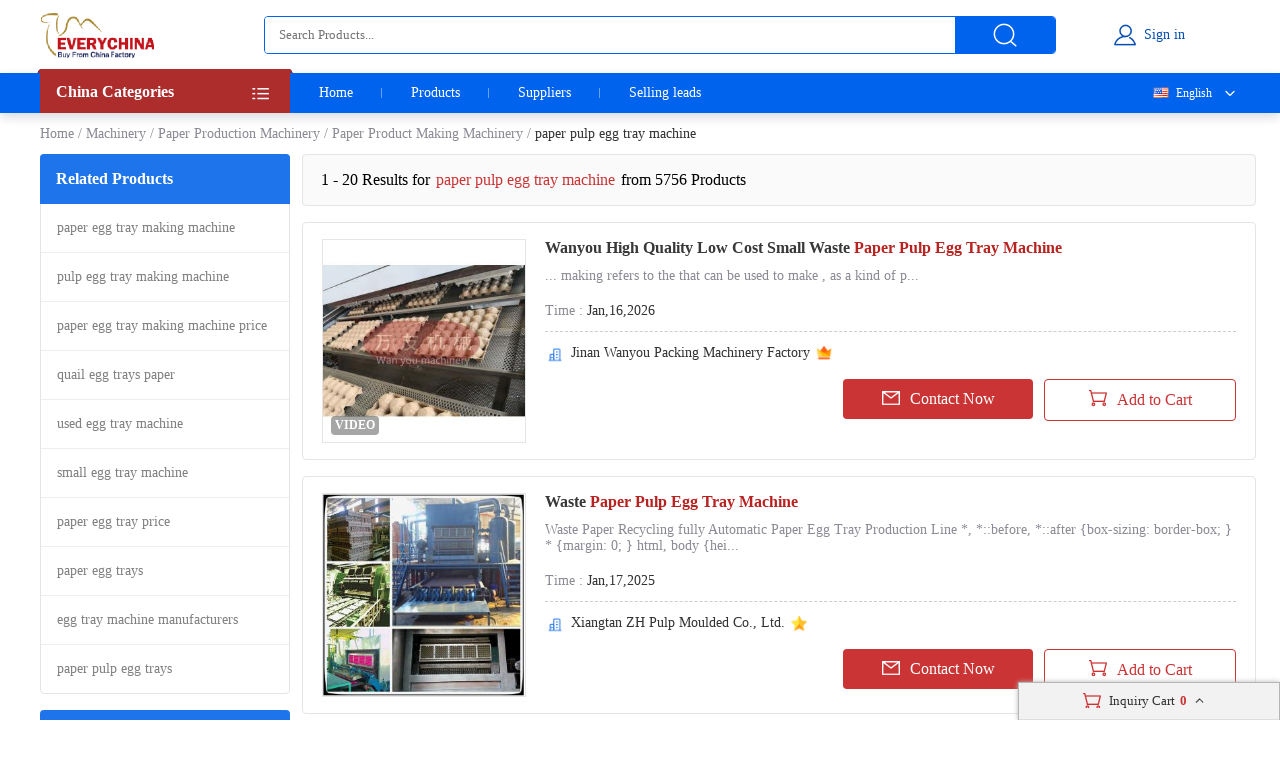

--- FILE ---
content_type: text/html; charset=UTF-8
request_url: https://www.everychina.com/site-paper-pulp-egg-tray-machine
body_size: 20858
content:
<!DOCTYPE html>
<html lang="en">

<head>
    <meta charset="utf-8">
    <meta name="viewport" content="width=device-width, initial-scale=1">
    <meta http-equiv='x-dns-prefetch-control' content='on'>
<link rel='dns-prefetch' href='//www.everychina.com'>
<link rel='dns-prefetch' href='https://www.cdnev.com'>
<link rel='dns-prefetch' href='//img.everychina.com'>
<title>paper pulp egg tray machine - paper pulp egg tray machine for sale.</title>
<meta name="keywords" content="paper pulp egg tray machine, quality paper pulp egg tray machine, paper pulp egg tray machine for sale, cheap paper pulp egg tray machine on sale">
<meta name="description" content="paper pulp egg tray machine catologs and paper pulp egg tray machine manufacturers - 5,756 paper pulp egg tray machine Manufacturers, Exporters & suppliers from China">

    <link rel="preload" href="https://img.everychina.com/nimg/88/c1/12ee8b550d34f835b6d68c3b27ba-300x300-1/wanyou_high_quality_low_cost_small_waste_paper_pulp_egg_tray_machine.jpg" as="image">
    <link type="text/css" rel="stylesheet" href="https://www.cdnev.com/myres/css/ev_search_product.css" media="all">
    <style type="text/css"> 
    .video_tag {border-radius: 4px;background: rgba(0, 0, 0, 0.35);font-size: 12px;font-weight: 600;color: #fff;padding: 2px 4px;position: absolute;left: 8px;bottom: 7px;}
    .search_product_wrap_item .middle-box .title p {
        margin-bottom: 5px;
        font-size: 16px;
        font-weight: 700;
        letter-spacing: 0px;
        color: rgba(56, 56, 56, 1);
        overflow: hidden;
        text-overflow: ellipsis;
        display: -webkit-box;
        -webkit-box-orient: vertical;
        -webkit-line-clamp: 2;
        cursor:pointer;
    }
    </style>
<link rel="canonical" href="https://www.everychina.com/site-paper-pulp-egg-tray-machine">
<link rel="alternate" hreflang="fr" href="https://french.everychina.com/site-paper-pulp-egg-tray-machine">
<link rel="alternate" hreflang="ru" href="https://russian.everychina.com/site-paper-pulp-egg-tray-machine">
<link rel="alternate" hreflang="es" href="https://spanish.everychina.com/site-paper-pulp-egg-tray-machine">
<link rel="alternate" hreflang="pt" href="https://portuguese.everychina.com/site-paper-pulp-egg-tray-machine">
<link rel="alternate" hreflang="ja" href="https://japanese.everychina.com/site-paper-pulp-egg-tray-machine">
</head>
<body>
<div class="app">
    <div class="evc-container">
        <style type="text/css">
    *{margin:0;padding:0;list-style:none;font-family:Roboto}body{min-width:1200px}.evc-ruler{width:1200px;position:relative;margin:0 auto}.evc-container_flex{display:flex;justify-content:space-between}.country-flag{background:url(https://www.cdnev.com/myres/images/sprite_ev.png) no-repeat;background-size:448px}.css_flag{display:block;float:left;padding:0 0 0 25px;line-height:15px;background:url(https://www.cdnev.com/myres/images/sprite_ev.png) no-repeat;background-size:448px}.country-flag-none{display:block;float:left;padding:0 0 0 25px;line-height:15px;background:url(image/country.png?v=2022092601) no-repeat;background-size:contain;background-position:2px;transform:scale(1)!important}.css_xxx{background-position:-353px -13px}.css_cn{background-position:-353px -45px}.css_xxx{background-position:-353px -73px}.css_pt{background-position:-353px -102px}.css_es{background-position:-353px -130px}.css_ru{background-position:-353px -158px}.css_xxx{background-position:-353px -187px}.css_xxx{background-position:-353px -216px}.css_xxx{background-position:-353px -245px}.css_fr{background-position:-353px -273px}.css_ja{background-position:-353px -302px}.css_en{background-position:-353px -331px}.css_xxx{background-position:-353px -359px}.css_xxx{background-position:-353px -388px}.css_xxx{background-position:-353px -417px}.css_xxx{background-position:-353px -446px}.top-nav{width:100%;height:38px;opacity:1;background:#f0f0f0}.top-nav .evc-ruler{display:flex;justify-content:flex-end;align-items:center;align-content:center;height:38px}.top-nav a{font-size:13px;font-weight:400;letter-spacing:0;color:#646673;text-decoration:none;padding-right:16px;margin-right:16px;border-right:1px solid #cfd2e8;display:inline-block;height:12px;line-height:12px}.top-nav a:hover{color:#cb3435}.top-nav a:last-child{border-right:none;padding-right:0;margin-right:0}.evc-header{height:70px;margin-bottom:3px}.evc-header-flex{display:flex;align-items:center;height:70px}.evc-header_logo{width:114px;height:46px;margin-right:110px;background:url(https://www.cdnev.com/myres/images/sprite_ev.png) no-repeat;background-size:448px;background-position:-71px -13px}.evc-header_search{width:790px;height:36px;display:flex;justify-content:space-between;opacity:1;border-radius:4px;border:1px solid #0063ed;overflow:hidden}.evc-header_search input{flex:1;padding:0 14px;box-sizing:border-box;outline:0;border:none}.evc-header_search .evc-header_btn{width:100px;height:36px;opacity:1;border-radius:0 2px 2px 0;background:#0063ed;display:inline-flex;cursor:pointer;justify-content:center;align-items:center}.evc-header_search .evc-header_btn:hover{background:#074fb3}.evc-header_search .evc-header_btn i{display:inline-block;width:26px;height:26px;background:url(https://www.cdnev.com/myres/images/sprite_ev.png) no-repeat;background-size:448px;background-position:-216px -81px}.evc-login_box{flex:1;width:100%;justify-content:center;display:inline-flex}.evc-login_box .evc-login{display:inline-flex;align-items:center;text-decoration:none}.evc-login_box .evc-login a{text-decoration:none}.evc-login_box .evc-login i{display:inline-block;margin-right:6px;width:26px;height:26px;background:url(https://www.cdnev.com/myres/images/sprite_ev.png) no-repeat;background-size:448px;background-position:-254px -81px}.evc-login_box .evc-login em{font-size:14px;font-weight:400;letter-spacing:0;line-height:0;color:#074fb3;text-align:left;font-style:normal}.evc-nav{width:100%;height:40px;opacity:1;background:#0063ed;box-shadow:0 4px 10px 0 rgba(4,30,66,.16);position:relative;z-index:500}.evc-nav_flex{display:flex;height:40px}.evc-nav_aside{position:relative;z-index:2}.evc-nav_aside .evc-nav_aside-header{width:250px;height:44px;opacity:1;background:#ad2d2d;margin-top:-4px;position:relative;padding:0 16px;box-sizing:border-box;cursor:pointer}.evc-nav_aside .evc-nav_aside-header:before{content:"";display:inline-block;border-color:#992828;border-style:solid;border-left-width:1.5px;border-right-width:1.5px;border-top-width:2px;border-bottom-width:2px;border-top-color:transparent;border-left-color:transparent;position:absolute;top:0;left:-3px}.evc-nav_aside .evc-nav_aside-header:after{content:"";display:inline-block;border-color:#992828;border-style:solid;border-left-width:1.5px;border-right-width:1.5px;border-top-width:2px;border-bottom-width:2px;border-top-color:transparent;border-right-color:transparent;position:absolute;top:0;right:-3px}.evc-nav_aside .evc-nav_aside-header span,.evc-nav_aside .evc-nav_aside-header span h1{font-size:16px;font-weight:700;letter-spacing:0;line-height:0;color:#fff;text-align:left;line-height:46px}.evc-nav_aside .evc-nav_aside-header i{position:absolute;top:12px;right:16px;width:20px;height:20px;background:#fff;display:inline-block;width:26px;height:26px;background:url(https://www.cdnev.com/myres/images/sprite_ev.png) no-repeat;background-size:448px;background-position:-69px -78px}.evc-nav_lbox{width:250px;height:384px}.evc-nav_aside-list{width:250px;height:336px;overflow:auto;background:#cb3435;padding:0 16px;box-sizing:border-box;-ms-overflow-style:none;scrollbar-width:none}.evc-nav_aside-list a{text-decoration:none}.evc-nav_aside-list::-webkit-scrollbar{display:none}.evc-nav_aside-list li{position:relative;height:48px;line-height:48px;margin:0 -15px;padding:0 15px}.evc-nav_aside-list li.cur,.evc-nav_aside-list li:hover{background:#b91e28}.evc-nav_aside-list li:after{content:"";display:block;width:100%;height:1px;position:absolute;bottom:0;left:0;background:#fff;opacity:.1}.evc-nav_aside-list li span{font-size:14px;font-weight:400;letter-spacing:0;color:#fff;text-align:left;display:-webkit-box;-webkit-line-clamp:1;-webkit-box-orient:vertical;overflow:hidden;width:100%;height:100%;line-height:48px}.evc-nav_aside-list li i{position:absolute;top:12px;right:0;display:inline-block;width:26px;height:26px;background:url(https://www.cdnev.com/myres/images/sprite_ev.png) no-repeat;background-size:448px;background-position:-127px -77px}.evc-nav_lbox .evc-more_cate{width:250px;height:48px;padding:0 16px;box-sizing:border-box;display:flex;background:#cb3435;text-decoration:none;position:relative}.evc-nav_lbox .evc-more_cate:hover{background:#b91e28}.evc-nav_lbox .evc-more_cate span{font-size:14px;font-weight:700;letter-spacing:0;line-height:0;color:#fff;display:-webkit-box;-webkit-line-clamp:1;-webkit-box-orient:vertical;overflow:hidden;width:100%;height:100%;line-height:48px}.evc-nav_lbox .evc-more_cate i{position:absolute;top:15px;right:30px;width:10px;height:20px;color:#fff;font-size:14px}.evc-nav_aside-childlist{position:absolute;top:0;right:0;height:100%;width:0;padding-top:40px;box-sizing:border-box}.evc-nav_main{position:relative;font-size:0}.evc-nav_main a{font-size:14px;font-weight:400;letter-spacing:0;color:#fff;display:inline-block;padding:0 29px;line-height:40px;text-decoration:none;position:relative}.evc-nav_main a:hover{color:#ff2f00}.evc-nav_main a.active:before{content:"";width:50%;position:absolute;transform:translate(-50%,0);bottom:0;left:50%;height:2px;background:#ff2f00}.evc-nav_main a:last-child::after{display:none}.evc-nav_main a:after{content:"";display:block;height:10px;top:50%;transform:translate(0,-50%);right:0;width:1px;background:#fff;opacity:.4;position:absolute}.evc-nav_citem{background:#fff;width:250px;min-height:385px;border:1px solid #e5e5e5;box-sizing:border-box;padding:0 16px;box-sizing:border-box}.evc-nav_citem a{display:block;font-size:14px;font-weight:400;color:#333;text-decoration:none;padding:10px 0;box-sizing:border-box;position:relative;margin:0 -15px;padding:12px 15px}.evc-nav_citem a:after{width:220px;display:block;border-bottom:1px solid #e5e5e5;content:"";position:absolute;bottom:0;left:15px}.evc-nav_citem a:hover{background:#eee}.evc-nav_citem a:last-child{border-bottom:none}.evc-nav_ln{position:absolute;top:0;right:0;z-index:9;min-width:100px;text-align:right}.evc-nav_ln .evc-nav-name{display:inline-flex;align-items:center;text-decoration:none;color:#fff;font-size:12px;line-height:40px;cursor:pointer;user-select:none}.evc-nav_ln .evc-nav-name i{width:0;height:12px;display:inline-block;float:left;margin-right:0}.evc-nav_ln .evc-nav-name:after{content:"";display:inline-block;width:20px;height:20px;background:url(https://www.cdnev.com/myres/images/sprite_ev.png) no-repeat;background-size:448px;background-position:-158px -79px;margin-left:8px}.evc-nav-drop{background:#fff;text-align:left;box-shadow:0 0 3px #c9c9c9;position:absolute;width:100%;top:40px;right:0}.evc-nav-drop div{text-decoration:none;color:#fff;font-size:12px;color:#333;line-height:16px;display:block;padding:4px 10px;box-sizing:border-box;white-space:nowrap;overflow:hidden;text-overflow:ellipsis}.evc-nav_ln div i{width:0;height:12px;display:inline-block;float:left;margin-right:0;transform:scale(.7) translate(-4px,2px)}.evc-nav-drop div:hover{background:#efefef}.evc-nav-drop div{cursor: pointer;}.top-nav .top-nav-cell{font-size:13px;font-weight:400;letter-spacing:0;color:#888a99;text-decoration:none;padding-right:16px;margin-right:16px;border-right:1px solid #cfd2e8;display:inline-block;height:12px;line-height:12px}.top-nav .loginbox{display:inline-flex;align-items:center;margin-top:-6px;height:24px}.top-nav .loginbox b{display:inline-flex;width:24px;height:24px;align-items:center;justify-content:center;border-radius:50%;overflow:hidden;margin-right:8px}.top-nav .login-info{display:inline-flex;align-items:center;margin:0;border:0;padding:0}.top-nav img{max-height:100%;max-width:100%;border-radius:50%}.top-nav .loginbox em{white-space:nowrap;max-width:100px;overflow:hidden;text-overflow:ellipsis;font-size:14px;font-weight:400;color:#0063ed;font-style:normal}.top-nav .loginbox strong{font-weight:400;font-size:12px;font-weight:400;color:#8c8a94;margin-left:4px;cursor:pointer}.top-nav .loginbox strong:hover{color:#cb3435}
    </style>

<!-- 顶导 -->
<!-- <div class="top-nav">
    <div class="evc-ruler">
        <a id="loginbtn" onclick="jumpLogin()" rel="nofollow">登录</a>
        <a id="registerbtn" href="https://uc.ecer.com/reg.php" rel="nofollow">免费注册</a>
        <div class="top-nav-cell" id="loginstatus" style="display: none;">
            <span class="loginbox" style="">
                <a href="https://uc.ecer.com/home/index" rel="nofollow" target="_blank" class="login-info">
                    <em id="loginname"></em>
                </a>
                <strong onclick="logout()">[退出]</strong>
            </span>
        </div>
        <a href="https://maoyt.everychina.com" target="_blank" rel="noreferrer">“贸易通"多语言推广</a>
        <a href="https://wang.everychina.com/">外贸旺站免费建站</a>
        <a href="https://bbs.ecer.com" rel="nofollow" style="color: rgba(203, 52, 53, 1);">外贸论坛</a>
    </div>
</div> -->

<!-- 头部 -->
<div class="evc-header">
    <div class="evc-ruler">
        <div class="evc-header-flex">
            <a class="evc-header_logo" href="/" title="everychina logo"></a>
            <div id="ssf">
            <div class="evc-header_search">
                                    <input type="text" name="keyword" value="" id="keyword" placeholder="Search Products..." />
                    <input id="web_hi" type="hidden" name="kwtype" value="product"/>
                                <span class="evc-header_btn"><i></i></span>
            </div>
            </div>
            <div class="evc-login_box">
                <a id="loginicon" onclick="jumpLogin()" rel="nofollow" class="evc-login"><i class=""></i><em>Sign in</em></a>
                <a id="logined" href="https://uc.ecer.com/home/index" rel="nofollow" class="evc-login" style="display:none;"><i class=""></i><em>My EveryChina</em></a>
            </div>
        </div>
    </div>
</div>
<!-- 导航栏 -->
<div class="evc-nav">
    <div class="evc-ruler evc-nav_flex">
        <div class="evc-nav_aside">
            <div class="evc-nav_aside-header" id="categories"><span>
                China Categories
            </span><i></i></div>
        </div>
        <div class="evc-nav_main">
            <a  href="https://www.everychina.com/" target="_blank">Home</a>
            <a  href="https://www.everychina.com/buy/" target="_blank">Products</a>
            <a  href="https://www.everychina.com/suppliers/" target="_blank">Suppliers</a>
                        <a href="https://sell.everychina.com" target="_blank" rel="noreferrer">Selling leads</a>
                    </div>
                        <div class="evc-nav_ln" >
            <span class="evc-nav-name" onclick="toggleLn()"><i class="css_flag css_en"></i>English</span>
            <div class="evc-nav-drop" style="display:none;">
                                                        <div class="jumpLang" langlink='aHR0cHM6Ly9mcmVuY2guZXZlcnljaGluYS5jb20vc2l0ZS1wYXBlci1wdWxwLWVnZy10cmF5LW1hY2hpbmU='><i class="css_flag css_fr"></i>Français</div>
                                                                            <div class="jumpLang" langlink='aHR0cHM6Ly9ydXNzaWFuLmV2ZXJ5Y2hpbmEuY29tL3NpdGUtcGFwZXItcHVscC1lZ2ctdHJheS1tYWNoaW5l'><i class="css_flag css_ru"></i>Русский язык</div>
                                                                            <div class="jumpLang" langlink='aHR0cHM6Ly9zcGFuaXNoLmV2ZXJ5Y2hpbmEuY29tL3NpdGUtcGFwZXItcHVscC1lZ2ctdHJheS1tYWNoaW5l'><i class="css_flag css_es"></i>Español</div>
                                                                            <div class="jumpLang" langlink='aHR0cHM6Ly9qYXBhbmVzZS5ldmVyeWNoaW5hLmNvbS9zaXRlLXBhcGVyLXB1bHAtZWdnLXRyYXktbWFjaGluZQ=='><i class="css_flag css_ja"></i>日本語</div>
                                                                            <div class="jumpLang" langlink='aHR0cHM6Ly9wb3J0dWd1ZXNlLmV2ZXJ5Y2hpbmEuY29tL3NpdGUtcGFwZXItcHVscC1lZ2ctdHJheS1tYWNoaW5l'><i class="css_flag css_pt"></i>Português</div>
                                                </div>
        </div>
            </div>
</div>

<script type="text/javascript">
    window.loadScript=function(url,callback,todo){var script=document.createElement("script");todo=todo||false;script.type="text/javascript";script.async=true;script.onload=script.onreadystatechange=function(){if(!this.readyState||this.readyState=='loaded'||this.readyState=='complete'){callback&&callback();script.onload=script.onreadystatechange=null;if(todo)publicTodo&&publicTodo()}};script.src=url||style_domain+"/mres/js/jquery-3.6.0.min.js";document.getElementsByTagName('head')[0].appendChild(script)};
    var is_no_language = '';
    var style_domain= 'https://www.cdnev.com';
    //首页默认展开
    var r = 'search/product';
    // 需要动态动态扩展入口对象,即滚动、click、touch用户行为后再加载插插件
    window.collections = {};
    var type = 'product_search';
        var isbuy = false;
        loadScript("https://www.cdnev.com/myres/js/mev_common_header.js");
</script>        <div class="ev_header_breadcrumb">
            <a href="/">Home</a>
                                <span>/</span><a href="https://www.everychina.com/cd-machinery-23" title="Machinery">Machinery</a>
                                    <span>/</span><a href="https://www.everychina.com/cd-paper-production-machinery-2323" title="Paper Production Machinery">Paper Production Machinery</a>
                                    <span>/</span><a href="https://www.everychina.com/cd-paper-product-making-machinery-232303" title="Paper Product Making Machinery">Paper Product Making Machinery</a>
                            <span>/</span>
            <h1>paper pulp egg tray machine</h1>
        </div>

        <div class="evc-content">
            <div class="evc-aside">
                                    <div class="evc-aside_item">
                        <span class="evc-aside_header">Related Products</span>
                        <div class="evc-aside_content">
                                                            <div class="evc-aside_link">
                                    <a title="" href="https://www.everychina.com/site-paper-egg-tray-making-machine">paper egg tray making machine</a>
                                </div>
                                                            <div class="evc-aside_link">
                                    <a title="" href="https://www.everychina.com/site-pulp-egg-tray-making-machine">pulp egg tray making machine</a>
                                </div>
                                                            <div class="evc-aside_link">
                                    <a title="" href="https://www.everychina.com/site-paper-egg-tray-making-machine-price">paper egg tray making machine price</a>
                                </div>
                                                            <div class="evc-aside_link">
                                    <a title="" href="https://www.everychina.com/site-quail-egg-trays-paper">quail egg trays paper</a>
                                </div>
                                                            <div class="evc-aside_link">
                                    <a title="" href="https://www.everychina.com/site-used-egg-tray-machine">used egg tray machine</a>
                                </div>
                                                            <div class="evc-aside_link">
                                    <a title="" href="https://www.everychina.com/site-small-egg-tray-machine">small egg tray machine</a>
                                </div>
                                                            <div class="evc-aside_link">
                                    <a title="" href="https://www.everychina.com/site-paper-egg-tray-price">paper egg tray price</a>
                                </div>
                                                            <div class="evc-aside_link">
                                    <a title="" href="https://www.everychina.com/site-paper-egg-trays">paper egg trays</a>
                                </div>
                                                            <div class="evc-aside_link">
                                    <a title="" href="https://www.everychina.com/site-egg-tray-machine-manufacturers">egg tray machine manufacturers</a>
                                </div>
                                                            <div class="evc-aside_link">
                                    <a title="" href="https://www.everychina.com/site-paper-pulp-egg-trays">paper pulp egg trays</a>
                                </div>
                                                    </div>
                    </div>
                                <div class="evc-aside_item">
                    <span class="evc-aside_header">Fair Trading Service</span>
                    <div class="pd">
                        <div class="report-btn">
                            <a href="https://www.everychina.com/index.php?r=report/fraud" rel="nofollow" title="Report fraud supplier">Report fraud supplier</a>
                        </div>
                        <div class="report-btn">
                            <a href="https://www.everychina.com/index.php?r=report/report" rel="nofollow" title="Report IPR Products">Report IPR Products</a>
                        </div>
                    </div>
                </div>
            </div>

            <div class="evc-main">
                <div class="evc-main_title">
                    1 - 20 Results for <em>paper pulp egg tray machine</em> from 5756 Products
                </div>
                                    <div class="search_product_wrap"  id="cart_product">
                                                    <div class="search_product_wrap_item">
                                                                <div class="large-pic">
                                    <a href="https://papereggtray-machine.sell.everychina.com/p-108822088-wanyou-high-quality-low-cost-small-waste-paper-pulp-egg-tray-machine.html" title="Wanyou High Quality Low Cost Small Waste Paper Pulp Egg Tray Machine" target="_blank" style="background: url(https://www.cdnev.com/myres/images/load_icon.gif) no-repeat center center;">
                                                                                <img src="https://img.everychina.com/nimg/88/c1/12ee8b550d34f835b6d68c3b27ba-300x300-1/wanyou_high_quality_low_cost_small_waste_paper_pulp_egg_tray_machine.jpg" alt="Wanyou High Quality Low Cost Small Waste Paper Pulp Egg Tray Machine"  data-onerror="imgerror(this)" style="display: inline;">
                                                                                                                        <span class="video_tag">VIDEO</span>
                                                                            </a>
                                </div>
                                                                <div class="middle-box">
                                    <div class="title">
                                                                                <h2> 
                                                                                   <a href='https://www.everychina.com/p-z52f30c2-108822088-wanyou-high-quality-low-cost-small-waste-paper-pulp-egg-tray-machine.html' title="Wanyou High Quality Low Cost Small Waste Paper Pulp Egg Tray Machine">
                                                Wanyou High Quality Low Cost Small Waste <strong style="color:#b82220">Paper Pulp Egg Tray Machine</strong></a>
                                                                                </h2>
                                    </div>
                                    <div class="desc">
                                        <p>... making  refers to the  that can be used to make , as a kind of p...</p>
                                    </div>
                                    <div class="cell-text">
                                        <div class="cell-text_item"><span class="label">Time : </span>Jan,16,2026</div>
                                                                            </div>
                                    <div class="line"></div>
                                                                        <div class="name">
                                        <i class="icon_1"></i>
                                        <a href="https://papereggtray-machine.sell.everychina.com/"  title="Jinan Wanyou Packing Machinery Factory" >
                                            Jinan Wanyou Packing Machinery Factory                                        </a>
                                                                                                                                                                                                            <i class="ver"></i>
                                                                            </div>
                                                                        <div class="btn-wrap">
                                        <span class="btn-item_left" 
                                        data-inqloc="list1"
                                        data-cid="91189054" 
                                        data-pid="108822088" 
                                        data-pname="Wanyou High Quality Low Cost Small Waste Paper Pulp Egg Tray Machine" 
                                        data-imgurl="https://img.everychina.com/nimg/88/c1/12ee8b550d34f835b6d68c3b27ba-300x300-1/wanyou_high_quality_low_cost_small_waste_paper_pulp_egg_tray_machine.jpg" 
                                        data-cname="Jinan Wanyou Packing Machinery Factory" 
                                        data-sitetype="VerifiedSupplier"
                                        onclick="window.sendinquiry(this)"
                                        
                                        >
                                            <i></i>Contact Now
                                        </span>
                                        <span class="btn-item_right cart_box cart_tips" id="tips_108822088"
                                              data-cname="Jinan Wanyou Packing Machinery Factory"
                                              data-cnametitle="Jinan Wanyou Packing Machinery Factory"
                                              data-name="Wanyou High Quality Low Cost Small Waste Paper Pulp Egg Tray Machine"
                                              data-nameurl="https://www.everychina.com/p-z52f30c2-108822088-wanyou-high-quality-low-cost-small-waste-paper-pulp-egg-tray-machine.html"
                                              data-isgrant="1"
                                              data-img="https://img.everychina.com/nimg/88/c1/12ee8b550d34f835b6d68c3b27ba-300x300-1/wanyou_high_quality_low_cost_small_waste_paper_pulp_egg_tray_machine.jpg"
                                              data-imgurl="https://www.everychina.com/p-z52f30c2-108822088-wanyou-high-quality-low-cost-small-waste-paper-pulp-egg-tray-machine.html"
                                              data-imgalt="Wanyou High Quality Low Cost Small Waste Paper Pulp Egg Tray Machine">
                                            <i></i><p class="icon_box">Add to Cart</p>
                                        </span>
                                    </div>
                                </div>
                            </div>
                                                    <div class="search_product_wrap_item">
                                                                <div class="large-pic">
                                    <a href="https://pulp-moldingmachines.sell.everychina.com/p-115580965-waste-paper-pulp-egg-tray-machine.html" title="Waste Paper Pulp Egg Tray Machine" target="_blank" style="background: url(https://www.cdnev.com/myres/images/load_icon.gif) no-repeat center center;">
                                                                                <img src="https://img.everychina.com/nimg/02/d3/8dc917ad7820f6eda85eb5d1e4de-300x300-1/waste_paper_pulp_egg_tray_machine.jpg" alt="Waste Paper Pulp Egg Tray Machine"  data-onerror="imgerror(this)" style="display: inline;">
                                                                                                                    </a>
                                </div>
                                                                <div class="middle-box">
                                    <div class="title">
                                                                                <h2> 
                                                                                   <a href='https://www.everychina.com/p-z52fb8e5-115580965-waste-paper-pulp-egg-tray-machine.html' title="Waste Paper Pulp Egg Tray Machine">
                                                Waste <strong style="color:#b82220">Paper Pulp Egg Tray Machine</strong></a>
                                                                                </h2>
                                    </div>
                                    <div class="desc">
                                        <p>Waste Paper Recycling fully Automatic Paper Egg Tray Production Line *, *::before, *::after {box-sizing: border-box; } * {margin: 0; } html, body {hei...</p>
                                    </div>
                                    <div class="cell-text">
                                        <div class="cell-text_item"><span class="label">Time : </span>Jan,17,2025</div>
                                                                            </div>
                                    <div class="line"></div>
                                                                        <div class="name">
                                        <i class="icon_1"></i>
                                        <a href="https://pulp-moldingmachines.sell.everychina.com/"  title="Xiangtan ZH Pulp Moulded Co., Ltd." >
                                            Xiangtan ZH Pulp Moulded Co., Ltd.                                        </a>
                                                                                                                                                                    <i class="star"></i>
                                                                                                                    </div>
                                                                        <div class="btn-wrap">
                                        <span class="btn-item_left" 
                                        data-inqloc="list1"
                                        data-cid="91219737" 
                                        data-pid="115580965" 
                                        data-pname="Waste Paper Pulp Egg Tray Machine" 
                                        data-imgurl="https://img.everychina.com/nimg/02/d3/8dc917ad7820f6eda85eb5d1e4de-300x300-1/waste_paper_pulp_egg_tray_machine.jpg" 
                                        data-cname="Xiangtan ZH Pulp Moulded Co., Ltd." 
                                        data-sitetype="site"
                                        onclick="window.sendinquiry(this)"
                                        
                                        >
                                            <i></i>Contact Now
                                        </span>
                                        <span class="btn-item_right cart_box cart_tips" id="tips_115580965"
                                              data-cname="Xiangtan ZH Pulp Moulded Co., Ltd."
                                              data-cnametitle="Xiangtan ZH Pulp Moulded Co., Ltd."
                                              data-name="Waste Paper Pulp Egg Tray Machine"
                                              data-nameurl="https://www.everychina.com/p-z52fb8e5-115580965-waste-paper-pulp-egg-tray-machine.html"
                                              data-isgrant="1"
                                              data-img="https://img.everychina.com/nimg/02/d3/8dc917ad7820f6eda85eb5d1e4de-300x300-1/waste_paper_pulp_egg_tray_machine.jpg"
                                              data-imgurl="https://www.everychina.com/p-z52fb8e5-115580965-waste-paper-pulp-egg-tray-machine.html"
                                              data-imgalt="Waste Paper Pulp Egg Tray Machine">
                                            <i></i><p class="icon_box">Add to Cart</p>
                                        </span>
                                    </div>
                                </div>
                            </div>
                                                    <div class="search_product_wrap_item">
                                                                <div class="large-pic">
                                    <a href="https://sheetextrusionline.sell.everychina.com/p-108281219-molded-pulp-egg-tray-machine-fully-automatic-for-pulp-molded-products.html" title="Molded Pulp Egg Tray Machine Fully Automatic For Pulp Molded Products" target="_blank" style="background: url(https://www.cdnev.com/myres/images/load_icon.gif) no-repeat center center;">
                                                                                <img class="lazy" src="https://www.cdnev.com/myres/images/location_.png" data-original="https://img.everychina.com/nimg/94/62/9eed90a1ef05dabad57d29330397-300x300-1/molded_pulp_egg_tray_machine_fully_automatic_for_pulp_molded_products.jpg" alt="Molded Pulp Egg Tray Machine Fully Automatic For Pulp Molded Products"  data-onerror="imgerror(this)" style="display: inline;">
                                                                                                                    </a>
                                </div>
                                                                <div class="middle-box">
                                    <div class="title">
                                                                                <h2> 
                                                                                   <a href='https://www.everychina.com/p-z52e595b-108281219-molded-pulp-egg-tray-machine-fully-automatic-for-pulp-molded-products.html' title="Molded Pulp Egg Tray Machine Fully Automatic For Pulp Molded Products">
                                                Molded <strong style="color:#b82220">Pulp Egg Tray Machine</strong> Fully Automatic For <strong style="color:#b82220">Pulp</strong> Molded Products</a>
                                                                                </h2>
                                    </div>
                                    <div class="desc">
                                        <p>... Molded  ry  Making  Product Description  Moulding   Moulding Machin...</p>
                                    </div>
                                    <div class="cell-text">
                                        <div class="cell-text_item"><span class="label">Time : </span>Dec,09,2024</div>
                                                                            </div>
                                    <div class="line"></div>
                                                                        <div class="name">
                                        <i class="icon_1"></i>
                                        <a href="https://sheetextrusionline.sell.everychina.com/"  title="Longkou City Hongrun Packing Machinery Co., Ltd." >
                                            Longkou City Hongrun Packing Machinery Co., Ltd.                                        </a>
                                                                                                                            <i class="sgs"></i>
                                                                                                                                                            </div>
                                                                        <div class="btn-wrap">
                                        <span class="btn-item_left" 
                                        data-inqloc="list1"
                                        data-cid="91096743" 
                                        data-pid="108281219" 
                                        data-pname="Molded Pulp Egg Tray Machine Fully Automatic For Pulp Molded Products" 
                                        data-imgurl="https://img.everychina.com/nimg/94/62/9eed90a1ef05dabad57d29330397-300x300-1/molded_pulp_egg_tray_machine_fully_automatic_for_pulp_molded_products.jpg" 
                                        data-cname="Longkou City Hongrun Packing Machinery Co., Ltd." 
                                        data-sitetype="active"
                                        onclick="window.sendinquiry(this)"
                                        
                                        >
                                            <i></i>Contact Now
                                        </span>
                                        <span class="btn-item_right cart_box cart_tips" id="tips_108281219"
                                              data-cname="Longkou City Hongrun Packing Machinery Co., Ltd."
                                              data-cnametitle="Longkou City Hongrun Packing Machinery Co., Ltd."
                                              data-name="Molded Pulp Egg Tray Machine Fully Automatic For Pulp Molded Products"
                                              data-nameurl="https://www.everychina.com/p-z52e595b-108281219-molded-pulp-egg-tray-machine-fully-automatic-for-pulp-molded-products.html"
                                              data-isgrant="1"
                                              data-img="https://img.everychina.com/nimg/94/62/9eed90a1ef05dabad57d29330397-300x300-1/molded_pulp_egg_tray_machine_fully_automatic_for_pulp_molded_products.jpg"
                                              data-imgurl="https://www.everychina.com/p-z52e595b-108281219-molded-pulp-egg-tray-machine-fully-automatic-for-pulp-molded-products.html"
                                              data-imgalt="Molded Pulp Egg Tray Machine Fully Automatic For Pulp Molded Products">
                                            <i></i><p class="icon_box">Add to Cart</p>
                                        </span>
                                    </div>
                                </div>
                            </div>
                                                    <div class="search_product_wrap_item">
                                                                <div class="large-pic">
                                    <a href="https://pulpmolding.sell.everychina.com/p-108798681-eco-friendly-waste-paper-pulp-egg-carton-machine-with-dryer-egg-tray-forming-machine.html" title="Eco - Friendly Waste Paper Pulp Egg Carton Machine With Dryer / Egg Tray Forming Machine" target="_blank" style="background: url(https://www.cdnev.com/myres/images/load_icon.gif) no-repeat center center;">
                                                                                <img class="lazy" src="https://www.cdnev.com/myres/images/location_.png" data-original="https://img.everychina.com/nimg/e8/af/5eef006fbbbbbf93c270c65d4fb2-300x300-1/eco_friendly_waste_paper_pulp_egg_carton_machine_with_dryer_egg_tray_forming_machine.jpg" alt="Eco - Friendly Waste Paper Pulp Egg Carton Machine With Dryer / Egg Tray Forming Machine"  data-onerror="imgerror(this)" style="display: inline;">
                                                                                                                        <span class="video_tag">VIDEO</span>
                                                                            </a>
                                </div>
                                                                <div class="middle-box">
                                    <div class="title">
                                                                                <h2> 
                                                                                   <a href='https://www.everychina.com/p-z52ef2be-108798681-eco-friendly-waste-paper-pulp-egg-carton-machine-with-dryer-egg-tray-forming-machine.html' title="Eco - Friendly Waste Paper Pulp Egg Carton Machine With Dryer / Egg Tray Forming Machine">
                                                Eco - Friendly Waste <strong style="color:#b82220">Paper Pulp Egg</strong> Carton <strong style="color:#b82220">Machine</strong> With Dryer / <strong style="color:#b82220">Egg Tray</strong> Forming <strong style="color:#b82220">Machine</strong></a>
                                                                                </h2>
                                    </div>
                                    <div class="desc">
                                        <p>... different products on the moulds by vacuum. The wet products will be transferred to dryer automatically. 2. By changing moulds, the same  ...</p>
                                    </div>
                                    <div class="cell-text">
                                        <div class="cell-text_item"><span class="label">Time : </span>Jan,16,2026</div>
                                                                            </div>
                                    <div class="line"></div>
                                                                        <div class="name">
                                        <i class="icon_1"></i>
                                        <a href="https://pulpmolding.sell.everychina.com/"  title="Guangzhou Nanya Pulp Molding Equipment Co., Ltd." >
                                            Guangzhou Nanya Pulp Molding Equipment Co., Ltd.                                        </a>
                                                                                                                                                                                                            <i class="ver"></i>
                                                                            </div>
                                                                        <div class="btn-wrap">
                                        <span class="btn-item_left" 
                                        data-inqloc="list1"
                                        data-cid="91139394" 
                                        data-pid="108798681" 
                                        data-pname="Eco - Friendly Waste Paper Pulp Egg Carton Machine With Dryer / Egg Tray Forming Machine" 
                                        data-imgurl="https://img.everychina.com/nimg/e8/af/5eef006fbbbbbf93c270c65d4fb2-300x300-1/eco_friendly_waste_paper_pulp_egg_carton_machine_with_dryer_egg_tray_forming_machine.jpg" 
                                        data-cname="Guangzhou Nanya Pulp Molding Equipment Co., Ltd." 
                                        data-sitetype="VerifiedSupplier"
                                        onclick="window.sendinquiry(this)"
                                        
                                        >
                                            <i></i>Contact Now
                                        </span>
                                        <span class="btn-item_right cart_box cart_tips" id="tips_108798681"
                                              data-cname="Guangzhou Nanya Pulp Molding Equipment Co., Ltd."
                                              data-cnametitle="Guangzhou Nanya Pulp Molding Equipment Co., Ltd."
                                              data-name="Eco - Friendly Waste Paper Pulp Egg Carton Machine With Dryer / Egg Tray Forming Machine"
                                              data-nameurl="https://www.everychina.com/p-z52ef2be-108798681-eco-friendly-waste-paper-pulp-egg-carton-machine-with-dryer-egg-tray-forming-machine.html"
                                              data-isgrant="1"
                                              data-img="https://img.everychina.com/nimg/e8/af/5eef006fbbbbbf93c270c65d4fb2-300x300-1/eco_friendly_waste_paper_pulp_egg_carton_machine_with_dryer_egg_tray_forming_machine.jpg"
                                              data-imgurl="https://www.everychina.com/p-z52ef2be-108798681-eco-friendly-waste-paper-pulp-egg-carton-machine-with-dryer-egg-tray-forming-machine.html"
                                              data-imgalt="Eco - Friendly Waste Paper Pulp Egg Carton Machine With Dryer / Egg Tray Forming Machine">
                                            <i></i><p class="icon_box">Add to Cart</p>
                                        </span>
                                    </div>
                                </div>
                            </div>
                                                    <div class="search_product_wrap_item">
                                                                <div class="large-pic">
                                    <a href="https://tontenmachine.sell.everychina.com/p-117814948-egg-tray-forming-machine-paper-pulp-egg-tray-coffee-tray-making-machine.html" title="Egg Tray Forming Machine Paper Pulp Egg Tray Coffee Tray Making Machine" target="_blank" style="background: url(https://www.cdnev.com/myres/images/load_icon.gif) no-repeat center center;">
                                                                                <img class="lazy" src="https://www.cdnev.com/myres/images/location_.png" data-original="https://img.everychina.com/nimg/74/d8/80724b6abe85589288978f4d96a9-300x300-1/egg_tray_forming_machine_paper_pulp_egg_tray_coffee_tray_making_machine.jpg" alt="Egg Tray Forming Machine Paper Pulp Egg Tray Coffee Tray Making Machine"  data-onerror="imgerror(this)" style="display: inline;">
                                                                                                                        <span class="video_tag">VIDEO</span>
                                                                            </a>
                                </div>
                                                                <div class="middle-box">
                                    <div class="title">
                                                                                <h2> 
                                                                                   <a href='https://www.everychina.com/p-z52fb1fe-117814948-egg-tray-forming-machine-paper-pulp-egg-tray-coffee-tray-making-machine.html' title="Egg Tray Forming Machine Paper Pulp Egg Tray Coffee Tray Making Machine">
                                                <strong style="color:#b82220">Egg Tray</strong> Forming <strong style="color:#b82220">Machine Paper Pulp Egg Tray</strong> Coffee <strong style="color:#b82220">Tray</strong> Making <strong style="color:#b82220">Machine</strong></a>
                                                                                </h2>
                                    </div>
                                    <div class="desc">
                                        <p>... , coffee , shoe , and fruit  by recycling waste . The waste  is added to the er, added with water, and trans...</p>
                                    </div>
                                    <div class="cell-text">
                                        <div class="cell-text_item"><span class="label">Time : </span>Jan,16,2026</div>
                                                                            </div>
                                    <div class="line"></div>
                                                                        <div class="name">
                                        <i class="icon_1"></i>
                                        <a href="https://tontenmachine.sell.everychina.com/"  title="TONTEN MACHINERY LIMITED" >
                                            TONTEN MACHINERY LIMITED                                        </a>
                                                                                                                                                                                                            <i class="ver"></i>
                                                                            </div>
                                                                        <div class="btn-wrap">
                                        <span class="btn-item_left" 
                                        data-inqloc="list1"
                                        data-cid="91221506" 
                                        data-pid="117814948" 
                                        data-pname="Egg Tray Forming Machine Paper Pulp Egg Tray Coffee Tray Making Machine" 
                                        data-imgurl="https://img.everychina.com/nimg/74/d8/80724b6abe85589288978f4d96a9-300x300-1/egg_tray_forming_machine_paper_pulp_egg_tray_coffee_tray_making_machine.jpg" 
                                        data-cname="TONTEN MACHINERY LIMITED" 
                                        data-sitetype="VerifiedSupplier"
                                        onclick="window.sendinquiry(this)"
                                        
                                        >
                                            <i></i>Contact Now
                                        </span>
                                        <span class="btn-item_right cart_box cart_tips" id="tips_117814948"
                                              data-cname="TONTEN MACHINERY LIMITED"
                                              data-cnametitle="TONTEN MACHINERY LIMITED"
                                              data-name="Egg Tray Forming Machine Paper Pulp Egg Tray Coffee Tray Making Machine"
                                              data-nameurl="https://www.everychina.com/p-z52fb1fe-117814948-egg-tray-forming-machine-paper-pulp-egg-tray-coffee-tray-making-machine.html"
                                              data-isgrant="1"
                                              data-img="https://img.everychina.com/nimg/74/d8/80724b6abe85589288978f4d96a9-300x300-1/egg_tray_forming_machine_paper_pulp_egg_tray_coffee_tray_making_machine.jpg"
                                              data-imgurl="https://www.everychina.com/p-z52fb1fe-117814948-egg-tray-forming-machine-paper-pulp-egg-tray-coffee-tray-making-machine.html"
                                              data-imgalt="Egg Tray Forming Machine Paper Pulp Egg Tray Coffee Tray Making Machine">
                                            <i></i><p class="icon_box">Add to Cart</p>
                                        </span>
                                    </div>
                                </div>
                            </div>
                                                    <div class="search_product_wrap_item">
                                                                <div class="large-pic">
                                    <a href="https://moldedpulp-machine.sell.everychina.com/p-115861361-paper-pulp-egg-tray-equipment-automatic-egg-tray-moulding-machine.html" title="Paper Pulp Egg Tray Equipment Automatic Egg Tray Moulding Machine" target="_blank" style="background: url(https://www.cdnev.com/myres/images/load_icon.gif) no-repeat center center;">
                                                                                <img class="lazy" src="https://www.cdnev.com/myres/images/location_.png" data-original="https://img.everychina.com/nimg/05/e8/91da71a43870176bb551075e992d-300x300-1/paper_pulp_egg_tray_equipment_automatic_egg_tray_moulding_machine.jpg" alt="Paper Pulp Egg Tray Equipment Automatic Egg Tray Moulding Machine"  data-onerror="imgerror(this)" style="display: inline;">
                                                                                                                    </a>
                                </div>
                                                                <div class="middle-box">
                                    <div class="title">
                                                                                <h2> 
                                                                                   <a href='https://www.everychina.com/p-z52fb824-115861361-paper-pulp-egg-tray-equipment-automatic-egg-tray-moulding-machine.html' title="Paper Pulp Egg Tray Equipment Automatic Egg Tray Moulding Machine">
                                                <strong style="color:#b82220">Paper Pulp Egg Tray</strong> Equipment Automatic <strong style="color:#b82220">Egg Tray</strong> Moulding <strong style="color:#b82220">Machine</strong></a>
                                                                                </h2>
                                    </div>
                                    <div class="desc">
                                        <p>...</p>
                                    </div>
                                    <div class="cell-text">
                                        <div class="cell-text_item"><span class="label">Time : </span>May,15,2025</div>
                                                                            </div>
                                    <div class="line"></div>
                                                                        <div class="name">
                                        <i class="icon_1"></i>
                                        <a href="https://moldedpulp-machine.sell.everychina.com/"  title="Hunan Shuanghuan Fiber Molding Machinery Co., Ltd" >
                                            Hunan Shuanghuan Fiber Molding Machinery Co., Ltd                                        </a>
                                                                                                                                                                    <i class="star"></i>
                                                                                                                    </div>
                                                                        <div class="btn-wrap">
                                        <span class="btn-item_left" 
                                        data-inqloc="list1"
                                        data-cid="91219928" 
                                        data-pid="115861361" 
                                        data-pname="Paper Pulp Egg Tray Equipment Automatic Egg Tray Moulding Machine" 
                                        data-imgurl="https://img.everychina.com/nimg/05/e8/91da71a43870176bb551075e992d-300x300-1/paper_pulp_egg_tray_equipment_automatic_egg_tray_moulding_machine.jpg" 
                                        data-cname="Hunan Shuanghuan Fiber Molding Machinery Co., Ltd" 
                                        data-sitetype="site"
                                        onclick="window.sendinquiry(this)"
                                        
                                        >
                                            <i></i>Contact Now
                                        </span>
                                        <span class="btn-item_right cart_box cart_tips" id="tips_115861361"
                                              data-cname="Hunan Shuanghuan Fiber Molding Machinery Co., Ltd"
                                              data-cnametitle="Hunan Shuanghuan Fiber Molding Machinery Co., Ltd"
                                              data-name="Paper Pulp Egg Tray Equipment Automatic Egg Tray Moulding Machine"
                                              data-nameurl="https://www.everychina.com/p-z52fb824-115861361-paper-pulp-egg-tray-equipment-automatic-egg-tray-moulding-machine.html"
                                              data-isgrant="1"
                                              data-img="https://img.everychina.com/nimg/05/e8/91da71a43870176bb551075e992d-300x300-1/paper_pulp_egg_tray_equipment_automatic_egg_tray_moulding_machine.jpg"
                                              data-imgurl="https://www.everychina.com/p-z52fb824-115861361-paper-pulp-egg-tray-equipment-automatic-egg-tray-moulding-machine.html"
                                              data-imgalt="Paper Pulp Egg Tray Equipment Automatic Egg Tray Moulding Machine">
                                            <i></i><p class="icon_box">Add to Cart</p>
                                        </span>
                                    </div>
                                </div>
                            </div>
                                                    <div class="search_product_wrap_item">
                                                                <div class="large-pic">
                                    <a href="https://goodeggtraymachine-com.sell.everychina.com/p-105485671-pulp-egg-tray-machine.html" title="Pulp Egg Tray Machine" target="_blank" style="background: url(https://www.cdnev.com/myres/images/load_icon.gif) no-repeat center center;">
                                                                                <img class="lazy" src="https://www.cdnev.com/myres/images/location_.png" data-original="https://img.everychina.com/nimg/ec/4a/62c4df5e0e14ec85adc4642f0236-300x300-1/pulp_egg_tray_machine.jpg" alt="Pulp Egg Tray Machine"  data-onerror="imgerror(this)" style="display: inline;">
                                                                                                                    </a>
                                </div>
                                                                <div class="middle-box">
                                    <div class="title">
                                                                                <h2> 
                                                                                   <a href='https://www.everychina.com/p-z52eafb1-105485671-pulp-egg-tray-machine.html' title="Pulp Egg Tray Machine">
                                                <strong style="color:#b82220">Pulp Egg Tray Machine</strong></a>
                                                                                </h2>
                                    </div>
                                    <div class="desc">
                                        <p>... Output(pcs/hr):350,700,1000,1200,2800-3200,3800-4200,5000-5500 Model:MINI FC-ZMW-1/2/3/4 FC-ZMG3-24/4-32/6-48 Certification:CE, ISO9001 With ...</p>
                                    </div>
                                    <div class="cell-text">
                                        <div class="cell-text_item"><span class="label">Time : </span>Dec,09,2024</div>
                                                                            </div>
                                    <div class="line"></div>
                                                                        <div class="name">
                                        <i class="icon_1"></i>
                                        <a href="https://goodeggtraymachine-com.sell.everychina.com/"  title="Longkou FuChang Packing Machinery Co.,Ltd" >
                                            Longkou FuChang Packing Machinery Co.,Ltd                                        </a>
                                                                                                                            <i class="sgs"></i>
                                                                                                                                                            </div>
                                                                        <div class="btn-wrap">
                                        <span class="btn-item_left" 
                                        data-inqloc="list1"
                                        data-cid="91156557" 
                                        data-pid="105485671" 
                                        data-pname="Pulp Egg Tray Machine" 
                                        data-imgurl="https://img.everychina.com/nimg/ec/4a/62c4df5e0e14ec85adc4642f0236-300x300-1/pulp_egg_tray_machine.jpg" 
                                        data-cname="Longkou FuChang Packing Machinery Co.,Ltd" 
                                        data-sitetype="active"
                                        onclick="window.sendinquiry(this)"
                                        
                                        >
                                            <i></i>Contact Now
                                        </span>
                                        <span class="btn-item_right cart_box cart_tips" id="tips_105485671"
                                              data-cname="Longkou FuChang Packing Machinery Co.,Ltd"
                                              data-cnametitle="Longkou FuChang Packing Machinery Co.,Ltd"
                                              data-name="Pulp Egg Tray Machine"
                                              data-nameurl="https://www.everychina.com/p-z52eafb1-105485671-pulp-egg-tray-machine.html"
                                              data-isgrant="1"
                                              data-img="https://img.everychina.com/nimg/ec/4a/62c4df5e0e14ec85adc4642f0236-300x300-1/pulp_egg_tray_machine.jpg"
                                              data-imgurl="https://www.everychina.com/p-z52eafb1-105485671-pulp-egg-tray-machine.html"
                                              data-imgalt="Pulp Egg Tray Machine">
                                            <i></i><p class="icon_box">Add to Cart</p>
                                        </span>
                                    </div>
                                </div>
                            </div>
                                                    <div class="search_product_wrap_item">
                                                                <div class="large-pic">
                                    <a href="https://bagplastic-com.sell.everychina.com/p-122038962-biodegradable-paper-pulp-egg-carton-recyclable-pulp-fiber-chicken-egg-tray-cover-packaging-box-large-blank-egg-cartons-bulk-pack-f.html" title="Biodegradable Paper Pulp Egg Carton Recyclable Pulp Fiber Chicken Egg Tray Cover Packaging Box Large Blank Egg Cartons, Bulk Pack for Large Eggs, Custom Branding, Safe &amp; Secure Egg Storage" target="_blank" style="background: url(https://www.cdnev.com/myres/images/load_icon.gif) no-repeat center center;">
                                                                                <img class="lazy" src="https://www.cdnev.com/myres/images/location_.png" data-original="https://img.everychina.com/nimg/f2/92/494b01868d60425487f8592c9928-300x300-1/biodegradable_paper_pulp_egg_carton_recyclable_pulp_fiber_chicken_egg_tray_cover_packaging_box_large_blank_egg_cartons_bulk_pack_f.jpg" alt="Biodegradable Paper Pulp Egg Carton Recyclable Pulp Fiber Chicken Egg Tray Cover Packaging Box Large Blank Egg Cartons, Bulk Pack for Large Eggs, Custom Branding, Safe &amp; Secure Egg Storage"  data-onerror="imgerror(this)" style="display: inline;">
                                                                                                                    </a>
                                </div>
                                                                <div class="middle-box">
                                    <div class="title">
                                                                                <h2> 
                                                                                   <a href='https://www.everychina.com/p-z52fb63a-122038962-biodegradable-paper-pulp-egg-carton-recyclable-pulp-fiber-chicken-egg-tray-cover-packaging-box-large-blank-egg-cartons-bulk-pack-f.html' title="Biodegradable Paper Pulp Egg Carton Recyclable Pulp Fiber Chicken Egg Tray Cover Packaging Box Large Blank Egg Cartons, Bulk Pack for Large Eggs, Custom Branding, Safe &amp; Secure Egg Storage">
                                                Biodegradable <strong style="color:#b82220">Paper Pulp Egg</strong> Carton Recyclable <strong style="color:#b82220">Pulp</strong> Fiber Chicken <strong style="color:#b82220">Egg Tray</strong> Cover Packaging Box Large Blank <strong style="color:#b82220">Egg</strong> Cartons, Bulk Pack for Large <strong style="color:#b82220">Eggs</strong>, Custom Branding, Safe & Secure <strong style="color:#b82220">Egg</strong> Storage</a>
                                                                                </h2>
                                    </div>
                                    <div class="desc">
                                        <p>... Type biodegradable sustainable recycled  Style Customized Place of origin China Custom orders accepted Accept FARM-FRESH BULK PACK FOR LARGE ...</p>
                                    </div>
                                    <div class="cell-text">
                                        <div class="cell-text_item"><span class="label">Time : </span>Dec,08,2025</div>
                                                                            </div>
                                    <div class="line"></div>
                                                                        <div class="name">
                                        <i class="icon_1"></i>
                                        <a href="https://bagplastic-com.sell.everychina.com/"  title="YANTAI BAGEASE POULTRY FARMING EQUIRMENT CO.,LTD" >
                                            YANTAI BAGEASE POULTRY FARMING EQUIRMENT CO.,LTD                                        </a>
                                                                                                                                                                    <i class="star"></i>
                                                                                                                    </div>
                                                                        <div class="btn-wrap">
                                        <span class="btn-item_left" 
                                        data-inqloc="list1"
                                        data-cid="91220422" 
                                        data-pid="122038962" 
                                        data-pname="Biodegradable Paper Pulp Egg Carton Recyclable Pulp Fiber Chicken Egg Tray Cover Packaging Box Large Blank Egg Cartons, Bulk Pack for Large Eggs, Custom Branding, Safe & Secure Egg Storage" 
                                        data-imgurl="https://img.everychina.com/nimg/f2/92/494b01868d60425487f8592c9928-300x300-1/biodegradable_paper_pulp_egg_carton_recyclable_pulp_fiber_chicken_egg_tray_cover_packaging_box_large_blank_egg_cartons_bulk_pack_f.jpg" 
                                        data-cname="YANTAI BAGEASE POULTRY FARMING EQUIRMENT CO.,LTD" 
                                        data-sitetype="site"
                                        onclick="window.sendinquiry(this)"
                                        
                                        >
                                            <i></i>Contact Now
                                        </span>
                                        <span class="btn-item_right cart_box cart_tips" id="tips_122038962"
                                              data-cname="YANTAI BAGEASE POULTRY FARMING EQUIRMENT CO.,LTD"
                                              data-cnametitle="YANTAI BAGEASE POULTRY FARMING EQUIRMENT CO.,LTD"
                                              data-name="Biodegradable Paper Pulp Egg Carton Recyclable Pulp Fiber Chicken Egg Tray Cover Packaging Box Large Blank Egg Cartons, Bulk Pack for Large Eggs, Custom Branding, Safe & Secure Egg Storage"
                                              data-nameurl="https://www.everychina.com/p-z52fb63a-122038962-biodegradable-paper-pulp-egg-carton-recyclable-pulp-fiber-chicken-egg-tray-cover-packaging-box-large-blank-egg-cartons-bulk-pack-f.html"
                                              data-isgrant="1"
                                              data-img="https://img.everychina.com/nimg/f2/92/494b01868d60425487f8592c9928-300x300-1/biodegradable_paper_pulp_egg_carton_recyclable_pulp_fiber_chicken_egg_tray_cover_packaging_box_large_blank_egg_cartons_bulk_pack_f.jpg"
                                              data-imgurl="https://www.everychina.com/p-z52fb63a-122038962-biodegradable-paper-pulp-egg-carton-recyclable-pulp-fiber-chicken-egg-tray-cover-packaging-box-large-blank-egg-cartons-bulk-pack-f.html"
                                              data-imgalt="Biodegradable Paper Pulp Egg Carton Recyclable Pulp Fiber Chicken Egg Tray Cover Packaging Box Large Blank Egg Cartons, Bulk Pack for Large Eggs, Custom Branding, Safe & Secure Egg Storage">
                                            <i></i><p class="icon_box">Add to Cart</p>
                                        </span>
                                    </div>
                                </div>
                            </div>
                                                    <div class="search_product_wrap_item">
                                                                <div class="large-pic">
                                    <a href="https://huataolover.sell.everychina.com/p-117092077-semi-automatic-1500-pcs-h-recycle-paper-egg-carton-making-machine-pulp-egg-tray-molding-machinery.html" title="Semi Automatic 1500 PCS/H Recycle Paper Egg Carton Making Machine Pulp Egg Tray Molding Machinery" target="_blank" style="background: url(https://www.cdnev.com/myres/images/load_icon.gif) no-repeat center center;">
                                                                                <img class="lazy" src="https://www.cdnev.com/myres/images/location_.png" data-original="https://img.everychina.com/nimg/18/b8/c9615d84e4e622ba59241f23c73e-300x300-1/semi_automatic_1500_pcs_h_recycle_paper_egg_carton_making_machine_pulp_egg_tray_molding_machinery.jpg" alt="Semi Automatic 1500 PCS/H Recycle Paper Egg Carton Making Machine Pulp Egg Tray Molding Machinery"  data-onerror="imgerror(this)" style="display: inline;">
                                                                                                                    </a>
                                </div>
                                                                <div class="middle-box">
                                    <div class="title">
                                                                                <h2> 
                                                                                   <a href='https://www.everychina.com/p-z52fda54-117092077-semi-automatic-1500-pcs-h-recycle-paper-egg-carton-making-machine-pulp-egg-tray-molding-machinery.html' title="Semi Automatic 1500 PCS/H Recycle Paper Egg Carton Making Machine Pulp Egg Tray Molding Machinery">
                                                Semi Automatic 1500 PCS/H Recycle <strong style="color:#b82220">Paper Egg</strong> Carton Making <strong style="color:#b82220">Machine Pulp Egg Tray</strong> Molding Machinery</a>
                                                                                </h2>
                                    </div>
                                    <div class="desc">
                                        <p>... Carton Making  Molding ry For Small Business  Folding  Description The whole system of  Mould...</p>
                                    </div>
                                    <div class="cell-text">
                                        <div class="cell-text_item"><span class="label">Time : </span>Dec,03,2025</div>
                                                                            </div>
                                    <div class="line"></div>
                                                                        <div class="name">
                                        <i class="icon_1"></i>
                                        <a href="https://huataolover.sell.everychina.com/"  title="HUATAO LOVER LTD" >
                                            HUATAO LOVER LTD                                        </a>
                                                                                                                                                                                                            <i class="ver"></i>
                                                                            </div>
                                                                        <div class="btn-wrap">
                                        <span class="btn-item_left" 
                                        data-inqloc="list1"
                                        data-cid="91194792" 
                                        data-pid="117092077" 
                                        data-pname="Semi Automatic 1500 PCS/H Recycle Paper Egg Carton Making Machine Pulp Egg Tray Molding Machinery" 
                                        data-imgurl="https://img.everychina.com/nimg/18/b8/c9615d84e4e622ba59241f23c73e-300x300-1/semi_automatic_1500_pcs_h_recycle_paper_egg_carton_making_machine_pulp_egg_tray_molding_machinery.jpg" 
                                        data-cname="HUATAO LOVER LTD" 
                                        data-sitetype="VerifiedSupplier"
                                        onclick="window.sendinquiry(this)"
                                        
                                        >
                                            <i></i>Contact Now
                                        </span>
                                        <span class="btn-item_right cart_box cart_tips" id="tips_117092077"
                                              data-cname="HUATAO LOVER LTD"
                                              data-cnametitle="HUATAO LOVER LTD"
                                              data-name="Semi Automatic 1500 PCS/H Recycle Paper Egg Carton Making Machine Pulp Egg Tray Molding Machinery"
                                              data-nameurl="https://www.everychina.com/p-z52fda54-117092077-semi-automatic-1500-pcs-h-recycle-paper-egg-carton-making-machine-pulp-egg-tray-molding-machinery.html"
                                              data-isgrant="1"
                                              data-img="https://img.everychina.com/nimg/18/b8/c9615d84e4e622ba59241f23c73e-300x300-1/semi_automatic_1500_pcs_h_recycle_paper_egg_carton_making_machine_pulp_egg_tray_molding_machinery.jpg"
                                              data-imgurl="https://www.everychina.com/p-z52fda54-117092077-semi-automatic-1500-pcs-h-recycle-paper-egg-carton-making-machine-pulp-egg-tray-molding-machinery.html"
                                              data-imgalt="Semi Automatic 1500 PCS/H Recycle Paper Egg Carton Making Machine Pulp Egg Tray Molding Machinery">
                                            <i></i><p class="icon_box">Add to Cart</p>
                                        </span>
                                    </div>
                                </div>
                            </div>
                                                    <div class="search_product_wrap_item">
                                                                <div class="large-pic">
                                    <a href="https://durablemachines-com.sell.everychina.com/p-108315788-egg-tray-making-machine-egg-tray-carton-fully-automatic-egg-tray-machine-with-low-price-good-quality.html" title="egg tray making machine egg tray carton fully automatic egg tray machine with low price good quality" target="_blank" style="background: url(https://www.cdnev.com/myres/images/load_icon.gif) no-repeat center center;">
                                                                                <img class="lazy" src="https://www.cdnev.com/myres/images/location_.png" data-original="https://img.everychina.com/nimg/b6/52/aec920c97e00981f01bfd7b9e9c5-300x300-1/egg_tray_making_machine_egg_tray_carton_fully_automatic_egg_tray_machine_with_low_price_good_quality.jpg" alt="egg tray making machine egg tray carton fully automatic egg tray machine with low price good quality"  data-onerror="imgerror(this)" style="display: inline;">
                                                                                                                    </a>
                                </div>
                                                                <div class="middle-box">
                                    <div class="title">
                                                                                <h2> 
                                                                                   <a href='https://www.everychina.com/p-z52f3c4a-108315788-egg-tray-making-machine-egg-tray-carton-fully-automatic-egg-tray-machine-with-low-price-good-quality.html' title="egg tray making machine egg tray carton fully automatic egg tray machine with low price good quality">
                                                <strong style="color:#b82220">egg tray</strong> making <strong style="color:#b82220">machine egg tray</strong> carton fully automatic <strong style="color:#b82220">egg tray machine</strong> with low price good quality</a>
                                                                                </h2>
                                    </div>
                                    <div class="desc">
                                        <p>...:  Moulding  is known as  line for using massively in produce .  Moulding , which uses waste , cardboard...</p>
                                    </div>
                                    <div class="cell-text">
                                        <div class="cell-text_item"><span class="label">Time : </span>Dec,09,2024</div>
                                                                            </div>
                                    <div class="line"></div>
                                                                        <div class="name">
                                        <i class="icon_1"></i>
                                        <a href="https://durablemachines-com.sell.everychina.com/"  title="Xuchang Shengte Machinery Co.,Ltd" >
                                            Xuchang Shengte Machinery Co.,Ltd                                        </a>
                                                                                                                            <i class="sgs"></i>
                                                                                                                                                            </div>
                                                                        <div class="btn-wrap">
                                        <span class="btn-item_left" 
                                        data-inqloc="list1"
                                        data-cid="91186102" 
                                        data-pid="108315788" 
                                        data-pname="egg tray making machine egg tray carton fully automatic egg tray machine with low price good quality" 
                                        data-imgurl="https://img.everychina.com/nimg/b6/52/aec920c97e00981f01bfd7b9e9c5-300x300-1/egg_tray_making_machine_egg_tray_carton_fully_automatic_egg_tray_machine_with_low_price_good_quality.jpg" 
                                        data-cname="Xuchang Shengte Machinery Co.,Ltd" 
                                        data-sitetype="active"
                                        onclick="window.sendinquiry(this)"
                                        
                                        >
                                            <i></i>Contact Now
                                        </span>
                                        <span class="btn-item_right cart_box cart_tips" id="tips_108315788"
                                              data-cname="Xuchang Shengte Machinery Co.,Ltd"
                                              data-cnametitle="Xuchang Shengte Machinery Co.,Ltd"
                                              data-name="egg tray making machine egg tray carton fully automatic egg tray machine with low price good quality"
                                              data-nameurl="https://www.everychina.com/p-z52f3c4a-108315788-egg-tray-making-machine-egg-tray-carton-fully-automatic-egg-tray-machine-with-low-price-good-quality.html"
                                              data-isgrant="1"
                                              data-img="https://img.everychina.com/nimg/b6/52/aec920c97e00981f01bfd7b9e9c5-300x300-1/egg_tray_making_machine_egg_tray_carton_fully_automatic_egg_tray_machine_with_low_price_good_quality.jpg"
                                              data-imgurl="https://www.everychina.com/p-z52f3c4a-108315788-egg-tray-making-machine-egg-tray-carton-fully-automatic-egg-tray-machine-with-low-price-good-quality.html"
                                              data-imgalt="egg tray making machine egg tray carton fully automatic egg tray machine with low price good quality">
                                            <i></i><p class="icon_box">Add to Cart</p>
                                        </span>
                                    </div>
                                </div>
                            </div>
                                                    <div class="search_product_wrap_item">
                                                                <div class="large-pic">
                                    <a href="https://uwplast.sell.everychina.com/p-111397678-drum-type-egg-tray-machine-pulp-molding-egg-tray-production-line.html" title="Drum Type Egg Tray Machine Pulp Molding Egg Tray Production Line" target="_blank" style="background: url(https://www.cdnev.com/myres/images/load_icon.gif) no-repeat center center;">
                                                                                <img class="lazy" src="https://www.cdnev.com/myres/images/location_.png" data-original="https://img.everychina.com/nimg/dc/91/b780aac6848010160ecaf55422af-300x300-1/drum_type_egg_tray_machine_pulp_molding_egg_tray_production_line.jpg" alt="Drum Type Egg Tray Machine Pulp Molding Egg Tray Production Line"  data-onerror="imgerror(this)" style="display: inline;">
                                                                                                                        <span class="video_tag">VIDEO</span>
                                                                            </a>
                                </div>
                                                                <div class="middle-box">
                                    <div class="title">
                                                                                <h2> 
                                                                                   <a href='https://www.everychina.com/p-z52fc3b8-111397678-drum-type-egg-tray-machine-pulp-molding-egg-tray-production-line.html' title="Drum Type Egg Tray Machine Pulp Molding Egg Tray Production Line">
                                                Drum Type <strong style="color:#b82220">Egg Tray Machine Pulp</strong> Molding <strong style="color:#b82220">Egg Tray</strong> Production Line</a>
                                                                                </h2>
                                    </div>
                                    <div class="desc">
                                        <p>... related products. We have developed automatic counting, automatic stacking and automatic packing systems. This  molding  has the charac...</p>
                                    </div>
                                    <div class="cell-text">
                                        <div class="cell-text_item"><span class="label">Time : </span>Jan,16,2026</div>
                                                                            </div>
                                    <div class="line"></div>
                                                                        <div class="name">
                                        <i class="icon_1"></i>
                                        <a href="https://uwplast.sell.everychina.com/"  title="CHANGZHOU UNITED WIN PACK CO.,LTD" >
                                            CHANGZHOU UNITED WIN PACK CO.,LTD                                        </a>
                                                                                                                                                                                                            <i class="ver"></i>
                                                                            </div>
                                                                        <div class="btn-wrap">
                                        <span class="btn-item_left" 
                                        data-inqloc="list1"
                                        data-cid="91200580" 
                                        data-pid="111397678" 
                                        data-pname="Drum Type Egg Tray Machine Pulp Molding Egg Tray Production Line" 
                                        data-imgurl="https://img.everychina.com/nimg/dc/91/b780aac6848010160ecaf55422af-300x300-1/drum_type_egg_tray_machine_pulp_molding_egg_tray_production_line.jpg" 
                                        data-cname="CHANGZHOU UNITED WIN PACK CO.,LTD" 
                                        data-sitetype="VerifiedSupplier"
                                        onclick="window.sendinquiry(this)"
                                        
                                        >
                                            <i></i>Contact Now
                                        </span>
                                        <span class="btn-item_right cart_box cart_tips" id="tips_111397678"
                                              data-cname="CHANGZHOU UNITED WIN PACK CO.,LTD"
                                              data-cnametitle="CHANGZHOU UNITED WIN PACK CO.,LTD"
                                              data-name="Drum Type Egg Tray Machine Pulp Molding Egg Tray Production Line"
                                              data-nameurl="https://www.everychina.com/p-z52fc3b8-111397678-drum-type-egg-tray-machine-pulp-molding-egg-tray-production-line.html"
                                              data-isgrant="1"
                                              data-img="https://img.everychina.com/nimg/dc/91/b780aac6848010160ecaf55422af-300x300-1/drum_type_egg_tray_machine_pulp_molding_egg_tray_production_line.jpg"
                                              data-imgurl="https://www.everychina.com/p-z52fc3b8-111397678-drum-type-egg-tray-machine-pulp-molding-egg-tray-production-line.html"
                                              data-imgalt="Drum Type Egg Tray Machine Pulp Molding Egg Tray Production Line">
                                            <i></i><p class="icon_box">Add to Cart</p>
                                        </span>
                                    </div>
                                </div>
                            </div>
                                                    <div class="search_product_wrap_item">
                                                                <div class="large-pic">
                                    <a href="https://pulptray.sell.everychina.com/p-112208595-brown-paper-pulp-moulded-trays-compostable-corrugated-cardboard-trays.html" title="Brown Paper Pulp Moulded Trays Compostable Corrugated Cardboard Trays" target="_blank" style="background: url(https://www.cdnev.com/myres/images/load_icon.gif) no-repeat center center;">
                                                                                <img class="lazy" src="https://www.cdnev.com/myres/images/location_.png" data-original="https://img.everychina.com/nimg/7b/87/fa2295c77c05815ada16dfffd472-300x300-1/brown_paper_pulp_moulded_trays_compostable_corrugated_cardboard_trays.jpg" alt="Brown Paper Pulp Moulded Trays Compostable Corrugated Cardboard Trays"  data-onerror="imgerror(this)" style="display: inline;">
                                                                                                                        <span class="video_tag">VIDEO</span>
                                                                            </a>
                                </div>
                                                                <div class="middle-box">
                                    <div class="title">
                                                                                <h2> 
                                                                                   <a href='https://www.everychina.com/p-z52ff7b4-112208595-brown-paper-pulp-moulded-trays-compostable-corrugated-cardboard-trays.html' title="Brown Paper Pulp Moulded Trays Compostable Corrugated Cardboard Trays">
                                                Brown <strong style="color:#b82220">Paper Pulp</strong> Moulded <strong style="color:#b82220">Trays</strong> Compostable Corrugated Cardboard <strong style="color:#b82220">Trays</strong></a>
                                                                                </h2>
                                    </div>
                                    <div class="desc">
                                        <p>... Moulded  Compostable Corrugated Cardboard  ROHS.pdf ►PRODUCT DESCRIPTION Raw Material Sugarcane bagasse/recycled  Co...</p>
                                    </div>
                                    <div class="cell-text">
                                        <div class="cell-text_item"><span class="label">Time : </span>Jan,16,2026</div>
                                                                            </div>
                                    <div class="line"></div>
                                                                        <div class="name">
                                        <i class="icon_1"></i>
                                        <a href="https://pulptray.sell.everychina.com/"  title="Dongguan Lvxin Packaging Technology Co.,Ltd" >
                                            Dongguan Lvxin Packaging Technology Co.,Ltd                                        </a>
                                                                                                                            <i class="sgs"></i>
                                                                                                                                                            </div>
                                                                        <div class="btn-wrap">
                                        <span class="btn-item_left" 
                                        data-inqloc="list1"
                                        data-cid="91203656" 
                                        data-pid="112208595" 
                                        data-pname="Brown Paper Pulp Moulded Trays Compostable Corrugated Cardboard Trays" 
                                        data-imgurl="https://img.everychina.com/nimg/7b/87/fa2295c77c05815ada16dfffd472-300x300-1/brown_paper_pulp_moulded_trays_compostable_corrugated_cardboard_trays.jpg" 
                                        data-cname="Dongguan Lvxin Packaging Technology Co.,Ltd" 
                                        data-sitetype="active"
                                        onclick="window.sendinquiry(this)"
                                        
                                        >
                                            <i></i>Contact Now
                                        </span>
                                        <span class="btn-item_right cart_box cart_tips" id="tips_112208595"
                                              data-cname="Dongguan Lvxin Packaging Technology Co.,Ltd"
                                              data-cnametitle="Dongguan Lvxin Packaging Technology Co.,Ltd"
                                              data-name="Brown Paper Pulp Moulded Trays Compostable Corrugated Cardboard Trays"
                                              data-nameurl="https://www.everychina.com/p-z52ff7b4-112208595-brown-paper-pulp-moulded-trays-compostable-corrugated-cardboard-trays.html"
                                              data-isgrant="1"
                                              data-img="https://img.everychina.com/nimg/7b/87/fa2295c77c05815ada16dfffd472-300x300-1/brown_paper_pulp_moulded_trays_compostable_corrugated_cardboard_trays.jpg"
                                              data-imgurl="https://www.everychina.com/p-z52ff7b4-112208595-brown-paper-pulp-moulded-trays-compostable-corrugated-cardboard-trays.html"
                                              data-imgalt="Brown Paper Pulp Moulded Trays Compostable Corrugated Cardboard Trays">
                                            <i></i><p class="icon_box">Add to Cart</p>
                                        </span>
                                    </div>
                                </div>
                            </div>
                                                    <div class="search_product_wrap_item">
                                                                <div class="large-pic">
                                    <a href="https://ecopackaging-boxes.sell.everychina.com/p-109836763-non-toxic-plastic-free-pulp-tray-packaging-paper-pulp-moulded-trays.html" title="Non - Toxic Plastic Free Pulp Tray Packaging , Paper Pulp Moulded Trays" target="_blank" style="background: url(https://www.cdnev.com/myres/images/load_icon.gif) no-repeat center center;">
                                                                                <img class="lazy" src="https://www.cdnev.com/myres/images/location_.png" data-original="https://img.everychina.com/nimg/06/d8/3e5fd92a85b0952a514178622843-300x300-1/non_toxic_plastic_free_pulp_tray_packaging_paper_pulp_moulded_trays.jpg" alt="Non - Toxic Plastic Free Pulp Tray Packaging , Paper Pulp Moulded Trays"  data-onerror="imgerror(this)" style="display: inline;">
                                                                                                                    </a>
                                </div>
                                                                <div class="middle-box">
                                    <div class="title">
                                                                                <h2> 
                                                                                   <a href='https://www.everychina.com/p-z52fde62-109836763-non-toxic-plastic-free-pulp-tray-packaging-paper-pulp-moulded-trays.html' title="Non - Toxic Plastic Free Pulp Tray Packaging , Paper Pulp Moulded Trays">
                                                Non - Toxic Plastic Free <strong style="color:#b82220">Pulp Tray</strong> Packaging , <strong style="color:#b82220">Paper Pulp</strong> Moulded <strong style="color:#b82220">Trays</strong></a>
                                                                                </h2>
                                    </div>
                                    <div class="desc">
                                        <p>Non - Toxic Plastic Free Pulp Tray Packaging , Paper Pulp Moulded Trays Description: Unlike paper bowls, plastic or even bamboo bowls, these disposabl...</p>
                                    </div>
                                    <div class="cell-text">
                                        <div class="cell-text_item"><span class="label">Time : </span>Dec,09,2024</div>
                                                                            </div>
                                    <div class="line"></div>
                                                                        <div class="name">
                                        <i class="icon_1"></i>
                                        <a href="https://ecopackaging-boxes.sell.everychina.com/"  title="Ecopackaging-Boxes" >
                                            Ecopackaging-Boxes                                        </a>
                                                                                                                                                                    <i class="star"></i>
                                                                                                                    </div>
                                                                        <div class="btn-wrap">
                                        <span class="btn-item_left" 
                                        data-inqloc="list1"
                                        data-cid="91193758" 
                                        data-pid="109836763" 
                                        data-pname="Non - Toxic Plastic Free Pulp Tray Packaging , Paper Pulp Moulded Trays" 
                                        data-imgurl="https://img.everychina.com/nimg/06/d8/3e5fd92a85b0952a514178622843-300x300-1/non_toxic_plastic_free_pulp_tray_packaging_paper_pulp_moulded_trays.jpg" 
                                        data-cname="Ecopackaging-Boxes" 
                                        data-sitetype="site"
                                        onclick="window.sendinquiry(this)"
                                        
                                        >
                                            <i></i>Contact Now
                                        </span>
                                        <span class="btn-item_right cart_box cart_tips" id="tips_109836763"
                                              data-cname="Ecopackaging-Boxes"
                                              data-cnametitle="Ecopackaging-Boxes"
                                              data-name="Non - Toxic Plastic Free Pulp Tray Packaging , Paper Pulp Moulded Trays"
                                              data-nameurl="https://www.everychina.com/p-z52fde62-109836763-non-toxic-plastic-free-pulp-tray-packaging-paper-pulp-moulded-trays.html"
                                              data-isgrant="1"
                                              data-img="https://img.everychina.com/nimg/06/d8/3e5fd92a85b0952a514178622843-300x300-1/non_toxic_plastic_free_pulp_tray_packaging_paper_pulp_moulded_trays.jpg"
                                              data-imgurl="https://www.everychina.com/p-z52fde62-109836763-non-toxic-plastic-free-pulp-tray-packaging-paper-pulp-moulded-trays.html"
                                              data-imgalt="Non - Toxic Plastic Free Pulp Tray Packaging , Paper Pulp Moulded Trays">
                                            <i></i><p class="icon_box">Add to Cart</p>
                                        </span>
                                    </div>
                                </div>
                            </div>
                                                    <div class="search_product_wrap_item">
                                                                <div class="large-pic">
                                    <a href="https://yxt-698138.sell.everychina.com/p-113060910-molded-paper-pulp-inner-tray-insert-protection-packaging-for-electronic-product-packaging.html" title="Molded Paper Pulp Inner Tray Insert Protection Packaging For Electronic Product Packaging" target="_blank" style="background: url(https://www.cdnev.com/myres/images/load_icon.gif) no-repeat center center;">
                                                                                <img class="lazy" src="https://www.cdnev.com/myres/images/location_.png" data-original="https://img.everychina.com/nimg/74/f4/0067e593f0483e63e3d9f97eaf26-300x300-1/molded_paper_pulp_inner_tray_insert_protection_packaging_for_electronic_product_packaging.jpg" alt="Molded Paper Pulp Inner Tray Insert Protection Packaging For Electronic Product Packaging"  data-onerror="imgerror(this)" style="display: inline;">
                                                                                                                    </a>
                                </div>
                                                                <div class="middle-box">
                                    <div class="title">
                                                                                <h2> 
                                                                                   <a href='https://www.everychina.com/p-z52f9041-113060910-molded-paper-pulp-inner-tray-insert-protection-packaging-for-electronic-product-packaging.html' title="Molded Paper Pulp Inner Tray Insert Protection Packaging For Electronic Product Packaging">
                                                Molded <strong style="color:#b82220">Paper Pulp</strong> Inner <strong style="color:#b82220">Tray</strong> Insert Protection Packaging For Electronic Product Packaging</a>
                                                                                </h2>
                                    </div>
                                    <div class="desc">
                                        <p>...: inner  packaging Color: customized Size:Custom Size Accepted Application:Molded  Packaging  Feature:Printable Biodegradable,Environm...</p>
                                    </div>
                                    <div class="cell-text">
                                        <div class="cell-text_item"><span class="label">Time : </span>Dec,09,2024</div>
                                                                            </div>
                                    <div class="line"></div>
                                                                        <div class="name">
                                        <i class="icon_1"></i>
                                        <a href="https://yxt-698138.sell.everychina.com/"  title="Dongguan Wenzheng Paper Co.,Ltd" >
                                            Dongguan Wenzheng Paper Co.,Ltd                                        </a>
                                                                                                                            <i class="sgs"></i>
                                                                                                                                                            </div>
                                                                        <div class="btn-wrap">
                                        <span class="btn-item_left" 
                                        data-inqloc="list1"
                                        data-cid="91213757" 
                                        data-pid="113060910" 
                                        data-pname="Molded Paper Pulp Inner Tray Insert Protection Packaging For Electronic Product Packaging" 
                                        data-imgurl="https://img.everychina.com/nimg/74/f4/0067e593f0483e63e3d9f97eaf26-300x300-1/molded_paper_pulp_inner_tray_insert_protection_packaging_for_electronic_product_packaging.jpg" 
                                        data-cname="Dongguan Wenzheng Paper Co.,Ltd" 
                                        data-sitetype="active"
                                        onclick="window.sendinquiry(this)"
                                        
                                        >
                                            <i></i>Contact Now
                                        </span>
                                        <span class="btn-item_right cart_box cart_tips" id="tips_113060910"
                                              data-cname="Dongguan Wenzheng Paper Co.,Ltd"
                                              data-cnametitle="Dongguan Wenzheng Paper Co.,Ltd"
                                              data-name="Molded Paper Pulp Inner Tray Insert Protection Packaging For Electronic Product Packaging"
                                              data-nameurl="https://www.everychina.com/p-z52f9041-113060910-molded-paper-pulp-inner-tray-insert-protection-packaging-for-electronic-product-packaging.html"
                                              data-isgrant="1"
                                              data-img="https://img.everychina.com/nimg/74/f4/0067e593f0483e63e3d9f97eaf26-300x300-1/molded_paper_pulp_inner_tray_insert_protection_packaging_for_electronic_product_packaging.jpg"
                                              data-imgurl="https://www.everychina.com/p-z52f9041-113060910-molded-paper-pulp-inner-tray-insert-protection-packaging-for-electronic-product-packaging.html"
                                              data-imgalt="Molded Paper Pulp Inner Tray Insert Protection Packaging For Electronic Product Packaging">
                                            <i></i><p class="icon_box">Add to Cart</p>
                                        </span>
                                    </div>
                                </div>
                            </div>
                                                    <div class="search_product_wrap_item">
                                                                <div class="large-pic">
                                    <a href="https://hyjix-com.sell.everychina.com/p-105801253-automatic-paper-egg-tray-machine.html" title="Automatic Paper Egg Tray Machine" target="_blank" style="background: url(https://www.cdnev.com/myres/images/load_icon.gif) no-repeat center center;">
                                                                                <img class="lazy" src="https://www.cdnev.com/myres/images/location_.png" data-original="https://img.everychina.com/nimg/d2/45/8d1d51bd90f15f4e1f778bdfdd6b-300x300-1/automatic_paper_egg_tray_machine.jpg" alt="Automatic Paper Egg Tray Machine"  data-onerror="imgerror(this)" style="display: inline;">
                                                                                                                    </a>
                                </div>
                                                                <div class="middle-box">
                                    <div class="title">
                                                                                <h2> 
                                                                                   <a href='https://www.everychina.com/p-z52f5abb-105801253-automatic-paper-egg-tray-machine.html' title="Automatic Paper Egg Tray Machine">
                                                Automatic <strong style="color:#b82220">Paper Egg Tray Machine</strong></a>
                                                                                </h2>
                                    </div>
                                    <div class="desc">
                                        <p>The ZMG-2B4X2 type production line constituted by eight large-scale systems (1) Pulping system ……(automatic control, use pulping system 2 ) (2) Formin...</p>
                                    </div>
                                    <div class="cell-text">
                                        <div class="cell-text_item"><span class="label">Time : </span>Dec,09,2024</div>
                                                                            </div>
                                    <div class="line"></div>
                                                                        <div class="name">
                                        <i class="icon_1"></i>
                                        <a href="https://hyjix-com.sell.everychina.com/"  title="QINYANG CITY QINKE PAPER MAKING MACHINERY Co., Ltd" >
                                            QINYANG CITY QINKE PAPER MAKING MACHINERY Co., Ltd                                        </a>
                                                                                                                            <i class="sgs"></i>
                                                                                                                                                            </div>
                                                                        <div class="btn-wrap">
                                        <span class="btn-item_left" 
                                        data-inqloc="list1"
                                        data-cid="91161927" 
                                        data-pid="105801253" 
                                        data-pname="Automatic Paper Egg Tray Machine" 
                                        data-imgurl="https://img.everychina.com/nimg/d2/45/8d1d51bd90f15f4e1f778bdfdd6b-300x300-1/automatic_paper_egg_tray_machine.jpg" 
                                        data-cname="QINYANG CITY QINKE PAPER MAKING MACHINERY Co., Ltd" 
                                        data-sitetype="active"
                                        onclick="window.sendinquiry(this)"
                                        
                                        >
                                            <i></i>Contact Now
                                        </span>
                                        <span class="btn-item_right cart_box cart_tips" id="tips_105801253"
                                              data-cname="QINYANG CITY QINKE PAPER MAKING MACHINERY Co., Ltd"
                                              data-cnametitle="QINYANG CITY QINKE PAPER MAKING MACHINERY Co., Ltd"
                                              data-name="Automatic Paper Egg Tray Machine"
                                              data-nameurl="https://www.everychina.com/p-z52f5abb-105801253-automatic-paper-egg-tray-machine.html"
                                              data-isgrant="1"
                                              data-img="https://img.everychina.com/nimg/d2/45/8d1d51bd90f15f4e1f778bdfdd6b-300x300-1/automatic_paper_egg_tray_machine.jpg"
                                              data-imgurl="https://www.everychina.com/p-z52f5abb-105801253-automatic-paper-egg-tray-machine.html"
                                              data-imgalt="Automatic Paper Egg Tray Machine">
                                            <i></i><p class="icon_box">Add to Cart</p>
                                        </span>
                                    </div>
                                </div>
                            </div>
                                                    <div class="search_product_wrap_item">
                                                                <div class="large-pic">
                                    <a href="https://plasticpouchbags.sell.everychina.com/p-108586168-nontoxic-pulp-egg-tray-incubator-oem-size-biodegradable-recycled-cardboard-paper.html" title="Nontoxic Pulp Egg Tray / Incubator OEM Size Biodegradable Recycled Cardboard Paper" target="_blank" style="background: url(https://www.cdnev.com/myres/images/load_icon.gif) no-repeat center center;">
                                                                                <img class="lazy" src="https://www.cdnev.com/myres/images/location_.png" data-original="https://img.everychina.com/nimg/0e/46/da4610565036cdea73489543ca2a-300x300-1/nontoxic_pulp_egg_tray_incubator_oem_size_biodegradable_recycled_cardboard_paper.jpg" alt="Nontoxic Pulp Egg Tray / Incubator OEM Size Biodegradable Recycled Cardboard Paper"  data-onerror="imgerror(this)" style="display: inline;">
                                                                                                                    </a>
                                </div>
                                                                <div class="middle-box">
                                    <div class="title">
                                                                                <h2> 
                                                                                   <a href='https://www.everychina.com/p-z52f3589-108586168-nontoxic-pulp-egg-tray-incubator-oem-size-biodegradable-recycled-cardboard-paper.html' title="Nontoxic Pulp Egg Tray / Incubator OEM Size Biodegradable Recycled Cardboard Paper">
                                                Nontoxic <strong style="color:#b82220">Pulp Egg Tray</strong> / Incubator OEM Size Biodegradable Recycled Cardboard <strong style="color:#b82220">Paper</strong></a>
                                                                                </h2>
                                    </div>
                                    <div class="desc">
                                        <p>Incubator OEM Size Biodegradable Recycled  Factory Product overview: 1. Material: cardboard  2. Usage:  gift box for Bracelet,...</p>
                                    </div>
                                    <div class="cell-text">
                                        <div class="cell-text_item"><span class="label">Time : </span>Dec,09,2024</div>
                                                                            </div>
                                    <div class="line"></div>
                                                                        <div class="name">
                                        <i class="icon_1"></i>
                                        <a href="https://plasticpouchbags.sell.everychina.com/"  title="Shenzhen Prince New Material Co., Ltd." >
                                            Shenzhen Prince New Material Co., Ltd.                                        </a>
                                                                                                                                                                                                            <i class="ver"></i>
                                                                            </div>
                                                                        <div class="btn-wrap">
                                        <span class="btn-item_left" 
                                        data-inqloc="list1"
                                        data-cid="91187829" 
                                        data-pid="108586168" 
                                        data-pname="Nontoxic Pulp Egg Tray / Incubator OEM Size Biodegradable Recycled Cardboard Paper" 
                                        data-imgurl="https://img.everychina.com/nimg/0e/46/da4610565036cdea73489543ca2a-300x300-1/nontoxic_pulp_egg_tray_incubator_oem_size_biodegradable_recycled_cardboard_paper.jpg" 
                                        data-cname="Shenzhen Prince New Material Co., Ltd." 
                                        data-sitetype="VerifiedSupplier"
                                        onclick="window.sendinquiry(this)"
                                        
                                        >
                                            <i></i>Contact Now
                                        </span>
                                        <span class="btn-item_right cart_box cart_tips" id="tips_108586168"
                                              data-cname="Shenzhen Prince New Material Co., Ltd."
                                              data-cnametitle="Shenzhen Prince New Material Co., Ltd."
                                              data-name="Nontoxic Pulp Egg Tray / Incubator OEM Size Biodegradable Recycled Cardboard Paper"
                                              data-nameurl="https://www.everychina.com/p-z52f3589-108586168-nontoxic-pulp-egg-tray-incubator-oem-size-biodegradable-recycled-cardboard-paper.html"
                                              data-isgrant="1"
                                              data-img="https://img.everychina.com/nimg/0e/46/da4610565036cdea73489543ca2a-300x300-1/nontoxic_pulp_egg_tray_incubator_oem_size_biodegradable_recycled_cardboard_paper.jpg"
                                              data-imgurl="https://www.everychina.com/p-z52f3589-108586168-nontoxic-pulp-egg-tray-incubator-oem-size-biodegradable-recycled-cardboard-paper.html"
                                              data-imgalt="Nontoxic Pulp Egg Tray / Incubator OEM Size Biodegradable Recycled Cardboard Paper">
                                            <i></i><p class="icon_box">Add to Cart</p>
                                        </span>
                                    </div>
                                </div>
                            </div>
                                                    <div class="search_product_wrap_item">
                                                                <div class="large-pic">
                                    <a href="https://eppmaterials.sell.everychina.com/p-114004657-environmentally-packaging-100-recyclable-paper-pulp-moulded-trays.html" title="Environmentally Packaging 100% Recyclable Paper Pulp Moulded Trays" target="_blank" style="background: url(https://www.cdnev.com/myres/images/load_icon.gif) no-repeat center center;">
                                                                                <img class="lazy" src="https://www.cdnev.com/myres/images/location_.png" data-original="https://img.everychina.com/nimg/28/e1/c1cf781bf71585b1e5a9be5e59f3-300x300-1/environmentally_packaging_100_recyclable_paper_pulp_moulded_trays.jpg" alt="Environmentally Packaging 100% Recyclable Paper Pulp Moulded Trays"  data-onerror="imgerror(this)" style="display: inline;">
                                                                                                                    </a>
                                </div>
                                                                <div class="middle-box">
                                    <div class="title">
                                                                                <h2> 
                                                                                   <a href='https://www.everychina.com/p-z52f8111-114004657-environmentally-packaging-100-recyclable-paper-pulp-moulded-trays.html' title="Environmentally Packaging 100% Recyclable Paper Pulp Moulded Trays">
                                                Environmentally Packaging 100% Recyclable <strong style="color:#b82220">Paper Pulp</strong> Moulded <strong style="color:#b82220">Trays</strong></a>
                                                                                </h2>
                                    </div>
                                    <div class="desc">
                                        <p>...,poly bag (carton available if requires) Here is the advantage and disadvantage of different packaging material Packaging Material Advantages Disad...</p>
                                    </div>
                                    <div class="cell-text">
                                        <div class="cell-text_item"><span class="label">Time : </span>Feb,27,2025</div>
                                                                            </div>
                                    <div class="line"></div>
                                                                        <div class="name">
                                        <i class="icon_1"></i>
                                        <a href="https://eppmaterials.sell.everychina.com/"  title="Weihai Hanwell New Material Co., Ltd." >
                                            Weihai Hanwell New Material Co., Ltd.                                        </a>
                                                                                                                                                                    <i class="star"></i>
                                                                                                                    </div>
                                                                        <div class="btn-wrap">
                                        <span class="btn-item_left" 
                                        data-inqloc="list1"
                                        data-cid="91217645" 
                                        data-pid="114004657" 
                                        data-pname="Environmentally Packaging 100% Recyclable Paper Pulp Moulded Trays" 
                                        data-imgurl="https://img.everychina.com/nimg/28/e1/c1cf781bf71585b1e5a9be5e59f3-300x300-1/environmentally_packaging_100_recyclable_paper_pulp_moulded_trays.jpg" 
                                        data-cname="Weihai Hanwell New Material Co., Ltd." 
                                        data-sitetype="site"
                                        onclick="window.sendinquiry(this)"
                                        
                                        >
                                            <i></i>Contact Now
                                        </span>
                                        <span class="btn-item_right cart_box cart_tips" id="tips_114004657"
                                              data-cname="Weihai Hanwell New Material Co., Ltd."
                                              data-cnametitle="Weihai Hanwell New Material Co., Ltd."
                                              data-name="Environmentally Packaging 100% Recyclable Paper Pulp Moulded Trays"
                                              data-nameurl="https://www.everychina.com/p-z52f8111-114004657-environmentally-packaging-100-recyclable-paper-pulp-moulded-trays.html"
                                              data-isgrant="1"
                                              data-img="https://img.everychina.com/nimg/28/e1/c1cf781bf71585b1e5a9be5e59f3-300x300-1/environmentally_packaging_100_recyclable_paper_pulp_moulded_trays.jpg"
                                              data-imgurl="https://www.everychina.com/p-z52f8111-114004657-environmentally-packaging-100-recyclable-paper-pulp-moulded-trays.html"
                                              data-imgalt="Environmentally Packaging 100% Recyclable Paper Pulp Moulded Trays">
                                            <i></i><p class="icon_box">Add to Cart</p>
                                        </span>
                                    </div>
                                </div>
                            </div>
                                                    <div class="search_product_wrap_item">
                                                                <div class="large-pic">
                                    <a href="https://injectionmoldingmolds.sell.everychina.com/p-113840556-full-automatic-injection-molding-machine-horizontal-plastic-egg-tray-machine.html" title="Full Automatic Injection Molding Machine Horizontal Plastic Egg Tray Machine" target="_blank" style="background: url(https://www.cdnev.com/myres/images/load_icon.gif) no-repeat center center;">
                                                                                <img class="lazy" src="https://www.cdnev.com/myres/images/location_.png" data-original="https://img.everychina.com/nimg/3a/bd/8490a3b14d9d49456c3a71e17700-300x300-1/full_automatic_injection_molding_machine_horizontal_plastic_egg_tray_machine.jpg" alt="Full Automatic Injection Molding Machine Horizontal Plastic Egg Tray Machine"  data-onerror="imgerror(this)" style="display: inline;">
                                                                                                                        <span class="video_tag">VIDEO</span>
                                                                            </a>
                                </div>
                                                                <div class="middle-box">
                                    <div class="title">
                                                                                <h2> 
                                                                                   <a href='https://www.everychina.com/p-z52f0156-113840556-full-automatic-injection-molding-machine-horizontal-plastic-egg-tray-machine.html' title="Full Automatic Injection Molding Machine Horizontal Plastic Egg Tray Machine">
                                                Full Automatic Injection Molding <strong style="color:#b82220">Machine</strong> Horizontal Plastic <strong style="color:#b82220">Egg Tray Machine</strong></a>
                                                                                </h2>
                                    </div>
                                    <div class="desc">
                                        <p>High quality plastic egg tray machine injection molding machine full automatic Injection Molding Machine HJF200 Adjustment Unit Automatic Mold Height ...</p>
                                    </div>
                                    <div class="cell-text">
                                        <div class="cell-text_item"><span class="label">Time : </span>Jan,16,2026</div>
                                                                            </div>
                                    <div class="line"></div>
                                                                        <div class="name">
                                        <i class="icon_1"></i>
                                        <a href="https://injectionmoldingmolds.sell.everychina.com/"  title="Ningbo Haijiang Machinery Co.,Ltd." >
                                            Ningbo Haijiang Machinery Co.,Ltd.                                        </a>
                                                                                                                                                                                                            <i class="ver"></i>
                                                                            </div>
                                                                        <div class="btn-wrap">
                                        <span class="btn-item_left" 
                                        data-inqloc="list1"
                                        data-cid="91184810" 
                                        data-pid="113840556" 
                                        data-pname="Full Automatic Injection Molding Machine Horizontal Plastic Egg Tray Machine" 
                                        data-imgurl="https://img.everychina.com/nimg/3a/bd/8490a3b14d9d49456c3a71e17700-300x300-1/full_automatic_injection_molding_machine_horizontal_plastic_egg_tray_machine.jpg" 
                                        data-cname="Ningbo Haijiang Machinery Co.,Ltd." 
                                        data-sitetype="VerifiedSupplier"
                                        onclick="window.sendinquiry(this)"
                                        
                                        >
                                            <i></i>Contact Now
                                        </span>
                                        <span class="btn-item_right cart_box cart_tips" id="tips_113840556"
                                              data-cname="Ningbo Haijiang Machinery Co.,Ltd."
                                              data-cnametitle="Ningbo Haijiang Machinery Co.,Ltd."
                                              data-name="Full Automatic Injection Molding Machine Horizontal Plastic Egg Tray Machine"
                                              data-nameurl="https://www.everychina.com/p-z52f0156-113840556-full-automatic-injection-molding-machine-horizontal-plastic-egg-tray-machine.html"
                                              data-isgrant="1"
                                              data-img="https://img.everychina.com/nimg/3a/bd/8490a3b14d9d49456c3a71e17700-300x300-1/full_automatic_injection_molding_machine_horizontal_plastic_egg_tray_machine.jpg"
                                              data-imgurl="https://www.everychina.com/p-z52f0156-113840556-full-automatic-injection-molding-machine-horizontal-plastic-egg-tray-machine.html"
                                              data-imgalt="Full Automatic Injection Molding Machine Horizontal Plastic Egg Tray Machine">
                                            <i></i><p class="icon_box">Add to Cart</p>
                                        </span>
                                    </div>
                                </div>
                            </div>
                                                    <div class="search_product_wrap_item">
                                                                <div class="large-pic">
                                    <a href="https://vibro-screen.sell.everychina.com/p-110115874-high-precision-vibro-screen-machine-paper-pulp-vibro-separator-machine.html" title="High Precision Vibro Screen Machine , Paper Pulp Vibro Separator Machine" target="_blank" style="background: url(https://www.cdnev.com/myres/images/load_icon.gif) no-repeat center center;">
                                                                                <img class="lazy" src="https://www.cdnev.com/myres/images/location_.png" data-original="https://img.everychina.com/nimg/ab/46/d5f3c9486542da7652d6fe2ea179-300x300-1/high_precision_vibro_screen_machine_paper_pulp_vibro_separator_machine.jpg" alt="High Precision Vibro Screen Machine , Paper Pulp Vibro Separator Machine"  data-onerror="imgerror(this)" style="display: inline;">
                                                                                                                        <span class="video_tag">VIDEO</span>
                                                                            </a>
                                </div>
                                                                <div class="middle-box">
                                    <div class="title">
                                                                                <h2> 
                                                                                   <a href='https://www.everychina.com/p-z52fd8f7-110115874-high-precision-vibro-screen-machine-paper-pulp-vibro-separator-machine.html' title="High Precision Vibro Screen Machine , Paper Pulp Vibro Separator Machine">
                                                High Precision Vibro Screen <strong style="color:#b82220">Machine , Paper Pulp</strong> Vibro Separator <strong style="color:#b82220">Machine</strong></a>
                                                                                </h2>
                                    </div>
                                    <div class="desc">
                                        <p>... Vibrating Screen for  operates with harmonized efficiency and effectiveness. It functions well for wet and dry platforms, grading, class...</p>
                                    </div>
                                    <div class="cell-text">
                                        <div class="cell-text_item"><span class="label">Time : </span>Jan,16,2026</div>
                                                                            </div>
                                    <div class="line"></div>
                                                                        <div class="name">
                                        <i class="icon_1"></i>
                                        <a href="https://vibro-screen.sell.everychina.com/"  title="Xinxiang AAREAL Machine Co.,Ltd" >
                                            Xinxiang AAREAL Machine Co.,Ltd                                        </a>
                                                                                                                                                                                                            <i class="ver"></i>
                                                                            </div>
                                                                        <div class="btn-wrap">
                                        <span class="btn-item_left" 
                                        data-inqloc="list1"
                                        data-cid="91195147" 
                                        data-pid="110115874" 
                                        data-pname="High Precision Vibro Screen Machine , Paper Pulp Vibro Separator Machine" 
                                        data-imgurl="https://img.everychina.com/nimg/ab/46/d5f3c9486542da7652d6fe2ea179-300x300-1/high_precision_vibro_screen_machine_paper_pulp_vibro_separator_machine.jpg" 
                                        data-cname="Xinxiang AAREAL Machine Co.,Ltd" 
                                        data-sitetype="VerifiedSupplier"
                                        onclick="window.sendinquiry(this)"
                                        
                                        >
                                            <i></i>Contact Now
                                        </span>
                                        <span class="btn-item_right cart_box cart_tips" id="tips_110115874"
                                              data-cname="Xinxiang AAREAL Machine Co.,Ltd"
                                              data-cnametitle="Xinxiang AAREAL Machine Co.,Ltd"
                                              data-name="High Precision Vibro Screen Machine , Paper Pulp Vibro Separator Machine"
                                              data-nameurl="https://www.everychina.com/p-z52fd8f7-110115874-high-precision-vibro-screen-machine-paper-pulp-vibro-separator-machine.html"
                                              data-isgrant="1"
                                              data-img="https://img.everychina.com/nimg/ab/46/d5f3c9486542da7652d6fe2ea179-300x300-1/high_precision_vibro_screen_machine_paper_pulp_vibro_separator_machine.jpg"
                                              data-imgurl="https://www.everychina.com/p-z52fd8f7-110115874-high-precision-vibro-screen-machine-paper-pulp-vibro-separator-machine.html"
                                              data-imgalt="High Precision Vibro Screen Machine , Paper Pulp Vibro Separator Machine">
                                            <i></i><p class="icon_box">Add to Cart</p>
                                        </span>
                                    </div>
                                </div>
                            </div>
                                            </div>
                                <!-- 分页 -->
                <div id="pages"></div>
            </div>
        </div>

        <div class="search-wrap">
            <div class="search-wrap_content">
                <div class="search-header">
                    <input type="text" name="" id="search" placeholder="Search Products...">
                    <span class="search_btn"><i></i></span>
                </div>
                                    <div class="hot-word">
                        <div class="label">Hot Products :</div>
                        <div class="word_scroll">
                            <div class="marquee">
                                                                    <a href="https://www.everychina.com/site-pulp-egg-tray" title="Quality pulp egg tray">pulp egg tray</a>
                                                                    <a href="https://www.everychina.com/site-pulp-tray-machine" title="Quality pulp tray machine">pulp tray machine</a>
                                                                    <a href="https://www.everychina.com/site-paper-egg-tray-machine" title="Quality paper egg tray machine">paper egg tray machine</a>
                                                                    <a href="https://www.everychina.com/site-egg-tray-machine" title="Quality egg tray machine">egg tray machine</a>
                                                                    <a href="https://www.everychina.com/site-paper-egg-tray" title="Quality paper egg tray">paper egg tray</a>
                                                                    <a href="https://www.everychina.com/site-egg-tray-making-machine" title="Quality egg tray making machine">egg tray making machine</a>
                                                                    <a href="https://www.everychina.com/site-pulp-egg-tray-machine" title="Quality pulp egg tray machine">pulp egg tray machine</a>
                                                                    <a href="https://www.everychina.com/site-paper-pulp-egg-tray" title="Quality paper pulp egg tray">paper pulp egg tray</a>
                                                                    <a href="https://www.everychina.com/site-plastic-egg-tray-machine" title="Quality plastic egg tray machine">plastic egg tray machine</a>
                                                                    <a href="https://www.everychina.com/site-plastic-egg-tray-making-machine" title="Quality plastic egg tray making machine">plastic egg tray making machine</a>
                                                            </div>
                        </div>
                    </div>
                            </div>
        </div>

        <div class="n_inquiry_box">
            <div class="in-basket" id="cart_cols" style="height: auto; overflow: visible; bottom: 0px;">
                <div class="in-basket-main-info in-basket-main-info-top" id="cart_tab">
                    <span class="cart_box_white"></span>Inquiry Cart
                    <span class="num" id="num">0</span>
                    <i class="icon icon_up" style="font-family:Verdana, Geneva, sans-serif"></i>
                </div>
                <div class="in-basket-wrap" id="cart_wrap" style="display:none">
                    <form method="post" id="cart_col_inquiry" target="_blank">
                        <div class="in-basket-con J-productContent" style="display: block;">
                            <ul style="position:relative;">
                            </ul>
                            <div class="in-basket-tips J-inquiryError" style="display: none;"></div>
                            <div class="in-basket-btn-wrap">
                                <div class="in-basket-select-all"><label><input type="checkbox" id="inquiry_cart_check_all"/> Select All</label></div>
                                <div class="btn14" id="btn_inquiry_cart"><span>Contact Now</span></div>
                            </div>
                        </div>
                        <input type="hidden" name="pid" id="cart_pid" />
                    </form>
                </div>
                <div id="error_info_cart" style="display: none; width: 250px;position:absolute; height: 22px; padding:5px; bottom:47px; left;0; border:0; background: #ffdbdb"></div>
            </div>
        </div>

        <style type="text/css">
/*尾部*/
.evc-footer{width:100%;opacity:1;background:#14161a;font-size:13px;font-weight:400;letter-spacing:0;color:#a6a6a6;padding:20px 0 24px;box-sizing:border-box;text-align:center}
.evc-footer .evc-footer_links{margin-bottom:10px}
.evc-footer .evc-footer_links a{font-size:13px;font-weight:400;letter-spacing:0;color:#a6a6a6;text-decoration:none;padding-right:6px;margin-right:6px;border-right:1px solid #a6a6a6;display:inline-block;height:12px;line-height:12px}
.evc-footer .evc-footer_links a:hover{color:#eee}
.evc-footer .evc-footer_links a:last-child{border-right:none;padding:0;margin:0}
.evc-footer .evc-footer_ln{margin-bottom:10px}
.evc-footer .evc-footer_pro{margin-bottom:13px}
.evc-footer .evc-footer_pro a{color:#a6a6a6;text-decoration:none}
.evc-footer .evc-footer_pro a:hover{color:#eee}
.evc-footer .evc-footer_copyright{display:flex;justify-content:center}
.evc-footer .evc-footer_copyright span.evc-cr_icon{display:inline-block;width:22px;height:17px;}
.beian {background:url(https://www.cdnev.com/myres/images/copyright.png);width: 25px;height: 18px;background-size: 68px 34px;background-position: -39px -8px;}
</style>
<div class="evc-footer">
    <div class="evc-ruler">
        <p class="evc-footer_links">
            <a href="https://www.everychina.com/">Home</a>
            <a href="https://www.everychina.com/buy/">Products</a>
            <a href="https://www.everychina.com/suppliers/">Suppliers</a>
            <a href="https://www.everychina.com/corporate/">About Us</a>
            <a href="https://www.everychina.com/corporate/aboutus/d-25.html">Contact Us</a>
            <a href="https://www.everychina.com/corporate/help/d-35.html">Help</a>
            <a href="https://www.everychina.com/sitemap.html">Site Map</a>
            <a href="https://www.everychina.com/corporate/cn/about-us.html">公司介绍</a>
            <a href="https://www.everychina.com/corporate/cn/contact-us.html">联系我们</a>
        </p>
        <p class="evc-footer_links">
            <a href="https://french.everychina.com">Français</a>
            <a href="https://russian.everychina.com">Русский язык</a>
            <a href="https://spanish.everychina.com">Español</a>
            <a href="https://japanese.everychina.com">日本語</a>
            <a href="https://portuguese.everychina.com">Português</a>
        </p>
        <p class="evc-footer_pro">
                        <span>
                China Hot Products:
                                <a title="A" href="https://www.everychina.com/word-a.html">A</a> |
                                <a title="B" href="https://www.everychina.com/word-b.html">B</a> |
                                <a title="C" href="https://www.everychina.com/word-c.html">C</a> |
                                <a title="D" href="https://www.everychina.com/word-d.html">D</a> |
                                <a title="E" href="https://www.everychina.com/word-e.html">E</a> |
                                <a title="F" href="https://www.everychina.com/word-f.html">F</a> |
                                <a title="G" href="https://www.everychina.com/word-g.html">G</a> |
                                <a title="H" href="https://www.everychina.com/word-h.html">H</a> |
                                <a title="I" href="https://www.everychina.com/word-i.html">I</a> |
                                <a title="J" href="https://www.everychina.com/word-j.html">J</a> |
                                <a title="K" href="https://www.everychina.com/word-k.html">K</a> |
                                <a title="L" href="https://www.everychina.com/word-l.html">L</a> |
                                <a title="M" href="https://www.everychina.com/word-m.html">M</a> |
                                <a title="N" href="https://www.everychina.com/word-n.html">N</a> |
                                <a title="O" href="https://www.everychina.com/word-o.html">O</a> |
                                <a title="P" href="https://www.everychina.com/word-p.html">P</a> |
                                <a title="Q" href="https://www.everychina.com/word-q.html">Q</a> |
                                <a title="R" href="https://www.everychina.com/word-r.html">R</a> |
                                <a title="S" href="https://www.everychina.com/word-s.html">S</a> |
                                <a title="T" href="https://www.everychina.com/word-t.html">T</a> |
                                <a title="U" href="https://www.everychina.com/word-u.html">U</a> |
                                <a title="V" href="https://www.everychina.com/word-v.html">V</a> |
                                <a title="W" href="https://www.everychina.com/word-w.html">W</a> |
                                <a title="X" href="https://www.everychina.com/word-x.html">X</a> |
                                <a title="Y" href="https://www.everychina.com/word-y.html">Y</a> |
                                <a title="Z" href="https://www.everychina.com/word-z.html">Z</a> |
                                <a href="https://www.everychina.com/word-0.html" title="0~9">0~9</a>
                <br>
            </span>
        </p>
        <p class="evc-footer_copyright">
            <span>Copyright © 2009-2026 Everychina.com. All rights reserved.</span>
            <span class="evc-cr_icon"></span>
            <a href="//beian.miit.gov.cn" target="_blank" rel="noreferrer"  style="color: unset;cursor: pointer;text-decoration: none; display: flex; align-items: center;"><i class="beian"></i>京ICP备09074326号-4</a>
        </p>
    </div>
</div>

<iframe src="https://ajax.everychina.com/getmsg.html" style="display:none;" id="rf"></iframe>

<script>
    if(typeof getCookie !== 'function') {
        function getCookie(cname) {
            var name = cname + "=";
            var ca = document.cookie.split(';');
            for(var i=0; i<ca.length; i++)
            {
                var c = ca[i].trim();
                if (c.indexOf(name)==0) return c.substring(name.length,c.length);
            }
            return "";
        }
    }
    var ld_domain = 'everychina.com';
    var ld_refer = document.referrer;
    //console.log('-----'+ld_domain+'----'+ld_refer);
    if (ld_refer && ld_refer.indexOf(ld_domain)==-1){
        var ld_d = new Date();
        ld_d.setTime(ld_d.getTime() + 24 * 60 * 60 * 1000);
        var cookie_ld_refer = getCookie('ld_refer');
        if (!cookie_ld_refer) {
            document.cookie = "ld_refer="+ld_refer+";domain=" + ld_domain + ";path=/;expires=" + ld_d.toUTCString();
        }

        var storage_ld_refer = localStorage.getItem('ld_refer');
        if (!storage_ld_refer) {
            localStorage.setItem('ld_refer', ld_refer);
        }
    }

        s = location.search.split('?');
    if(s.length > 1){
        s = s[1];
        var storage_ad_params = localStorage.getItem('ad_params');
        if (!storage_ad_params) {
            localStorage.setItem('ad_params', s);
        }
    }

        document.getElementById('rf').addEventListener("load", function() {
        console.log("iframe load ok");
        document.getElementById('rf').contentWindow.postMessage([localStorage.getItem('ld_refer'), localStorage.getItem('ad_params')], 'https://ajax.everychina.com');
    });
    </script>

<script type="text/javascript" async="" src="https://www.cdnev.com/myres/js/ev_user_tracking.js"></script>
<script type="text/javascript">
    window.addEventListener('load',
        function() {
            var cssLink = document.createElement("link");
            cssLink.rel = "stylesheet";
            cssLink.type = "text/css";
            cssLink.href = "https://www.cdnev.com/myres/css/ev_pop_inquiry.css";
            document.getElementsByTagName("head")[0].appendChild(cssLink);
            if (!(window.$ && window.jQuery)) {
		        var script = document.createElement('script');
		        script.type = 'text/javascript';
		        script.src = 'https://www.cdnev.com/mres/js/jquery-3.6.0.min.js';
		        document.head.appendChild(script);
		    }
		    var script1 = document.createElement('script');
		        script1.type = 'text/javascript';
		        script1.src = 'https://www.cdnev.com/myres/js/iconfont_evinq.js';
		        document.head.appendChild(script1);
            var xhr = new XMLHttpRequest();
            xhr.open("GET", "https://ajax.everychina.com/index.php?r=inquiry/evInquiryPop&src="+"ev:search_product", true);
            xhr.onreadystatechange = function() {
                if (xhr.readyState == 4 && xhr.status == 200) {
                  	document.body.insertAdjacentHTML('beforeend', xhr.responseText);
                  	var htmlContent = document.getElementById('inquiry_window').innerHTML;
					var parser = new DOMParser();
					var doc = parser.parseFromString(htmlContent, 'text/html');
					var scripts = doc.getElementsByTagName('script');
					Array.prototype.forEach.call(scripts, function(script) {
					    eval(script.textContent);
					});
                }
            };
            xhr.send();
        }
    );
</script>    <!-- Google tag (gtag.js) -->
    <script async src="https://www.googletagmanager.com/gtag/js?id=G-PD80Q22FKM"></script>
    <script>
        window.dataLayer = window.dataLayer || [];
        function gtag(){dataLayer.push(arguments);}
        gtag('js', new Date());

        gtag('config', 'G-PD80Q22FKM');
    </script>

    </div>
</div>

<script type="text/javascript">
    function imgerror(obj) {  //onerror图片有错的时候显示404图片
        obj.onerror = "";
        obj.style.width = "unset";
        obj.style.height = "unset";
        obj.src = 'https://www.cdnev.com/myres/images/no_photo.jpg';
        obj.onerror=null;
        obj.jqimg = '';
    }
    var p_message = "You only can add 10 or fewer products";
    var CART_CONFIG = {src:'frbiz:cart', domain:'everychina.com'};
    window.kw="paper pulp egg tray machine";
    loadScript("https://www.cdnev.com/myres/js/ev_level.js",function(){
        //loadScript("https://www.cdnev.com/myres/js/ev_response_time.js");
        $(".lazy").lazyload();
        new Pagination({
            element: '#pages', // 渲染的容器  [必填]
            type: 1, // 样式类型，默认1 ，目前可选 [1,2] 可自行增加样式   [非必填]
            layout: 'prev, pager, next, last, jumper', // [必填]
            pageIndex: 1, // 当前页码 [非必填]
            pageSize: 20, // 每页显示条数   TODO: 默认选中sizes [非必填]
            pageCount: 5, // 页码显示数量，页码必须大于等于5的奇数，默认页码9  TODO:为了样式美观，参数只能为奇数， 否则会报错 [非必填]
            total: 1000, // 数据总条数 [必填]
            singlePageHide: false, // 单页隐藏， 默认true  如果为true页码少于一页则不会渲染 [非必填]
            // pageSizes: [5, 20, 30, 40, 50], // 选择每页条数  TODO: layout的sizes属性存在才生效
            // prevText: '上一页', // 上一页文字，不传默认为箭头图标  [非必填]
            // nextText: '下一页', // 下一页文字，不传默认为箭头图标 [非必填]
            ellipsis: true, // 页码显示省略符 默认false  [非必填]
            disabled: true, // 显示禁用手势 默认false  [非必填]
            currentChange: function (index, pageSize) { // 页码改变时回调  TODO:第一个参数是当前页码，第二个参数是每页显示条数数量，需使用sizes第二参数才有值。
                console.log(index, pageSize);
                var url = window.location.href;
                if (url != null && url != 'undefined' && url != "") {
                    var reg = new RegExp("(^|)page=([^&]*)(|$)");
                    var tmp = "page=" + index;
                    if (url.match(reg) != null) {
                        url = url.replace(eval(reg), tmp);
                    }
                    else {
                        if (url.match("[\?]")) {
                            url = url + "&" + tmp;
                        } else {
                            url = url + "?" + tmp;
                        }
                    }
                    window.location.href = url;
                }
            }
        });

        $(".marquee").marquee({
            speed: 20,
            startVisible: !0,
            gap: 50,
            delayBeforeStart: 1e3,
            duplicated: !0,
            pauseOnHover: !0
        });
        $('.search_btn').click(function () {
            var v = $.trim($('#search').val());
            if(v=='' || v=='Search Products'){
                alert('pleases enter your word');
                return false;
            }
            v =v.replace(/[^a-z0-9\s]/gmi," ");
            v = v.replace(/\s+/g,"-");
            if(v==''){alert('keyword invalid!');return false}
            window.location.href = "https://"+document.domain+"/site-"+v.toLowerCase() ;
        });


        $("#search").keydown(function (event) {
            if (event.keyCode == 13) {
                $('.search_btn').click();
            }
        });
    },true);
</script>
<!--<script type="text/javascript" async src="https://www.cdnev.com/myres/js/jquery.js"></script>
<script type="text/javascript" async src="https://www.cdnev.com/myres/js/lazy.js"></script>
<script type="text/javascript" async src="https://www.cdnev.com/myres/js/cart-common.js"></script>-->
</body>

</html>

--- FILE ---
content_type: text/css
request_url: https://www.cdnev.com/myres/css/pagination.css
body_size: 1738
content:
@charset "UTF-8";

@font-face {
  font-family: '_iconfont';
  src: url("font_2057696_sp8nrnh8lyl.ttf");
}
._iconfont {
  font-family: "_iconfont" !important;
  font-size: 16px;
  font-style: normal;
  -webkit-font-smoothing: antialiased;
  -moz-osx-font-smoothing: grayscale;
}

.iconGroup-1:before {
  content: "\e684";
}

.iconGroup-:before {
  content: "\e683";
}

.iconzuo:before {
  content: "\e601";
}

* {
  margin: 0;
  padding: 0;
}

._page_container {
  font-family: Helvetica Neue,Helvetica,PingFang SC,Hiragino Sans GB,Microsoft YaHei,SimSun,sans-serif;
  font-size: 13px;
  height: 28px;
  line-height: 28px;
  text-align: center;
  margin: 20px auto;
  user-select: none;
}

._page_container input[type=number] {
  -moz-appearance: textfield;
}

._page_container input[type=number]::-webkit-inner-spin-button,
._page_container input[type=number]::-webkit-outer-spin-button {
  -webkit-appearance: none;
  margin: 0;
}

._page_container li {
  list-style: none;
  vertical-align: top;
}

._page_container ._pages, ._page_container ._prev, ._page_container ._next, ._page_container ._home, ._page_container ._last, ._page_container ._jumper, ._page_container ._count, ._page_container ._jumper_input, ._page_container ._sizes, ._page_container ._sizes_text {
  display: inline-block;
  color: #606266;
}

._page_container ._pages li {
  font-size: 14px;
  font-weight: 400;
  letter-spacing: 0px;
  color: rgba(255, 255, 255, 1);
  display: inline-block;
  color: rgba(102, 102, 102, 1);
  font-weight: bold;
  min-width: 28px;
  height: 28px;
  text-align: center;
  margin: 0 5px;
  padding: 0 5px;
  border-radius: 2px;
  cursor: pointer;
  border-radius: 4px;
  background: rgba(255, 255, 255, 1);
  border: 1px solid rgba(229, 229, 229, 1);  
}

._page_container ._pages li:hover {
  color: #409eff;
}

._page_container ._pages ._pager_prev {
  font-family: "_iconfont" !important;
  font-size: 16px;
}

._page_container ._pages ._pager_prev::before {
  content: "\e708";
}

._page_container ._pages ._pager_prev:hover {
  font-weight: normal;
}

._page_container ._pages ._pager_prev:hover::before {
  content: "\e610";
}

._page_container ._pages ._pager_next {
  font-family: "_iconfont" !important;
  font-size: 16px;
}

._page_container ._pages ._pager_next::before {
  content: "\e708";
}

._page_container ._pages ._pager_next:hover {
  font-weight: normal;
}

._page_container ._pages ._pager_next:hover::before {
  content: "\e60f";
}

._page_container ._prev, ._page_container ._next, ._page_container ._home, ._page_container ._last {
  min-width: 30px;
  font-size: 13px;
  margin: 0 5px;
  border-radius: 2px;
  cursor: pointer;
}

._page_container ._prev:hover, ._page_container ._next:hover, ._page_container ._home:hover, ._page_container ._last:hover {
  color: #409eff;
}

._page_container ._prev, ._page_container ._next {
  font-weight: bold;
}

._page_container ._home, ._page_container ._last, ._page_container ._prev_text, ._page_container ._next_text {
  font-weight: normal;
  padding: 0 5px;
}

._page_container ._count {
  margin: 0 5px;
}

._page_container ._jumper {
  color: #606266;
  margin: 0 10px;
}

._page_container ._jumper button{
  border: none;
  background-color: unset;
}

._page_container ._jumper ._jumper_input {
  font-size: 14px;
  color: #606266;
  width: 50px;
  height: 26px;
  text-align: center;
  margin: 0 5px;
  padding: 3px;
  border: 1px solid #dcdfe6;
  border-radius: 4px;
  background: none;
  outline: none;
  box-sizing: border-box;
}

._page_container ._jumper ._jumper_input:focus {
  border-color: #409eff;
}

._page_container ._sizes {
  position: relative;
  margin: 0 5px;
}

._page_container ._sizes .icon_down {
  position: absolute;
  right: 8px;
  top: 1px;
  font-size: 13px;
  color: #c0c4cc;
  cursor: pointer;
  transition: .3s;
}

._page_container ._sizes ._sizes_text {
  width: 100px;
  padding-left: 8px;
  padding-right: 25px;
  border-radius: 4px;
  border: 1px solid #dcdfe6;
  cursor: pointer;
  box-sizing: border-box;
  z-index: 10;
}

._page_container ._sizes ._sizes_text:hover {
  border-color: #409eff;
}

._page_container ._sizes ._sizes_select_container {
  position: absolute;
  left: 0;
  top: 50px;
  background-color: #fff;
  border-radius: 5px;
  box-shadow: 0 2px 12px 0 rgba(0, 0, 0, 0.1);
  transform: translateY(-100px) scale(0);
  transition: .3s;
}

._page_container ._sizes ._sizes_select_container::before {
  position: absolute;
  top: -6px;
  left: 40px;
  display: block;
  content: '';
  clear: both;
  width: 0;
  height: 0;
  border-left: 7px solid transparent;
  border-right: 7px solid transparent;
  border-bottom: 7px solid #eee;
}

._page_container ._sizes ._sizes_select_container::after {
  position: absolute;
  top: -5px;
  left: 41px;
  display: block;
  content: '';
  clear: both;
  width: 0;
  height: 0;
  border-left: 6px solid transparent;
  border-right: 6px solid transparent;
  border-bottom: 6px solid #fff;
}

._page_container ._sizes ._sizes_select_container ._sizes_select {
  min-width: 110px;
  max-height: 274px;
  padding: 5px 0;
  overflow: auto;
  overflow-x: hidden;
  /*滚动条整体样式*/
  /*滚动条里面小方块*/
  /*滚动条里面轨道*/
}

._page_container ._sizes ._sizes_select_container ._sizes_select::-webkit-scrollbar {
  width: 4px;
  height: 1px;
}

._page_container ._sizes ._sizes_select_container ._sizes_select::-webkit-scrollbar-thumb {
  border-radius: 10px;
  -webkit-box-shadow: inset 0 0 5px rgba(0, 0, 0, 0.2);
  background: #999999;
}

._page_container ._sizes ._sizes_select_container ._sizes_select::-webkit-scrollbar-track {
  -webkit-box-shadow: inset 0 0 5px rgba(0, 0, 0, 0.2);
  border-radius: 10px;
  background: #f7f8fa;
}

._page_container ._sizes ._sizes_select_container ._sizes_select ._sizes_select_li {
  height: 34px;
  line-height: 34px;
  cursor: pointer;
}

._page_container ._sizes ._sizes_select_container ._sizes_select ._sizes_select_li:hover {
  background-color: #f5f7fa;
}

._page_container ._sizes ._sizes_select_container ._sizes_select ._sizes_select_active {
  font-weight: bold;
  color: #409eff;
  background-color: #f5f7fa;
}

._page_container ._sizes ._sizes_select_container_show {
  transform: translateY(0) scale(1);
}

._page_container ._sizes_active {
  border-color: #409eff;
}

._page_container ._sizes_icon_rotate {
  transform: rotate(180deg);
}

._pages_1 li {
  background-color: #f4f4f5;
}

._prev_1, ._next_1, ._home_1, ._last_1 {
  background-color: #f4f4f5;
}

._active_1 {
  color: #fff !important;
  background-color: rgba(30, 116, 235, 1)!important;
}

._active_2 {
  color: rgba(30, 116, 235, 1)!important;
}

._disabled {
  cursor: not-allowed !important;
}

._disabled_c {
  color: #c0c4cc !important;
}


--- FILE ---
content_type: application/javascript
request_url: https://www.cdnev.com/myres/js/ev_user_tracking.js
body_size: 841
content:
function getCookieEv(name){
    var strcookie = document.cookie;
    var arrcookie = strcookie.split("; ");
    for ( var i = 0; i < arrcookie.length; i++) {
        var arr = arrcookie[i].split("=");
        if (arr[0] == name){
            return decodeURIComponent(arr[1]);
        }
    }
    return "";
}
function setCookieEv(name, value) {
    var exp = new Date((new Date()).getTime() + 365 * 24 * 3600000);
    document.cookie = name + "="+ encodeURIComponent(value) + ";domain=.everychina.com;path=/;expires=" + exp.toGMTString();
}

function uniquearr(arr) {
    for (var i = 0; i < arr.length; i++) {    // 首次遍历数组
        for (var j = i + 1; j < arr.length; j++) {   // 再次遍历数组
            if (arr[i] == arr[j]) {          // 判断连个值是否相等
                arr.splice(j, 1);           // 相等删除后者
                j--;
            }
        }
    }
    return arr
}

/*
var xhr = new XMLHttpRequest();
xhr.open("get", "https://ajax.everychina.com/index.php?r=user/ajaxTrack&url="+window.location.href, true);
xhr.withCredentials = true;
xhr.onload = function() {
    console.log(xhr.status);
    if (xhr.status == 200) {
        var res = JSON.parse(xhr.responseText);
        if (res['status'] == 200) {
            if(res['keyword'] != "") {
                if(getCookieEv("ev_keywords")) {
                    var ev_keywords = getCookieEv("ev_keywords");
                    ev_keywords_arr = ev_keywords.split(",");
                    ev_keywords_arr.push(res['keyword']);
                    ev_keywords_arr = uniquearr(ev_keywords_arr).slice(-10);
                    setCookieEv("ev_keywords",ev_keywords_arr.join());
                } else {
                    setCookieEv("ev_keywords",res['keyword']);
                }
            }

            if(res['cidpid'] != "-") {
                if(getCookieEv("ev_cidpid")) {
                    var ev_cidpid = getCookieEv("ev_cidpid");
                    ev_cidpid_arr = ev_cidpid.split(",");
                    ev_cidpid_arr.push(res['cidpid']);
                    ev_cidpid_arr = uniquearr(ev_cidpid_arr).slice(-10);
                    setCookieEv("ev_cidpid",ev_cidpid_arr.join());
                } else {
                    setCookieEv("ev_cidpid",res['cidpid']);
                }
            }
        }
    } else {
        console.log("failed");
    }
}
xhr.send();
*/